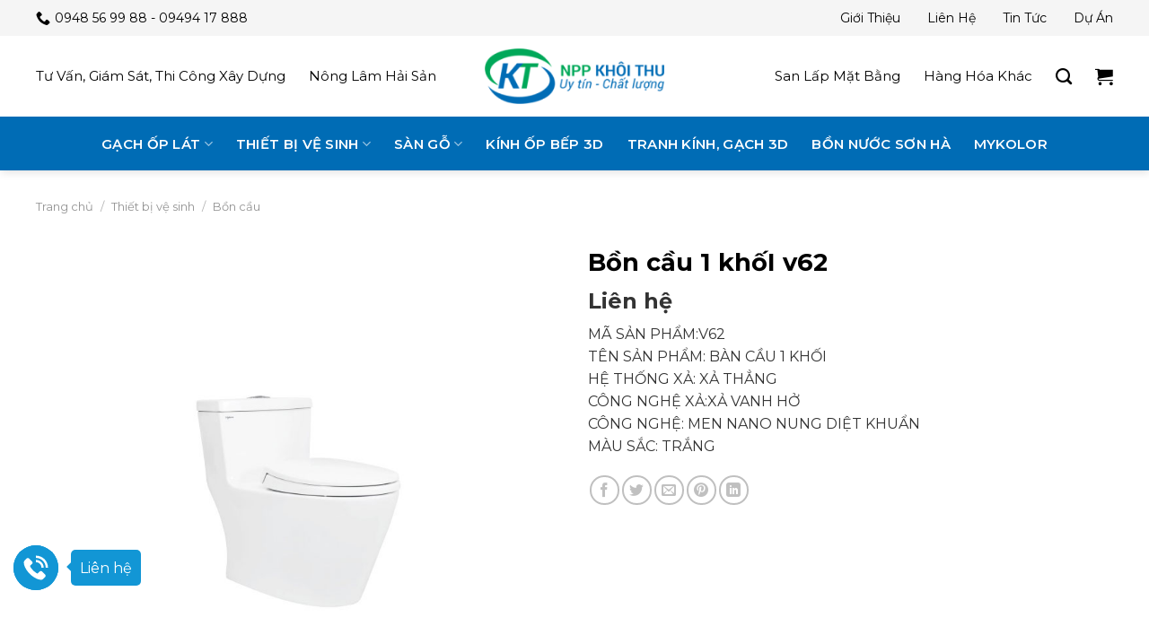

--- FILE ---
content_type: text/html; charset=UTF-8
request_url: https://nppkhoithu.com/san-pham/bon-cau-1-khoi-v62/
body_size: 29454
content:
<!DOCTYPE html>
<!--[if IE 9 ]> <html lang="vi" class="ie9 loading-site no-js"> <![endif]-->
<!--[if IE 8 ]> <html lang="vi" class="ie8 loading-site no-js"> <![endif]-->
<!--[if (gte IE 9)|!(IE)]><!--><html lang="vi" class="loading-site no-js"> <!--<![endif]-->
<head>
	<meta charset="UTF-8" />
	<link rel="profile" href="http://gmpg.org/xfn/11" />
	<link rel="pingback" href="https://nppkhoithu.com/xmlrpc.php" />

	<script>(function(html){html.className = html.className.replace(/\bno-js\b/,'js')})(document.documentElement);</script>
<meta name='robots' content='index, follow, max-image-preview:large, max-snippet:-1, max-video-preview:-1' />
<meta name="viewport" content="width=device-width, initial-scale=1, maximum-scale=1" />
	<!-- This site is optimized with the Yoast SEO plugin v22.3 - https://yoast.com/wordpress/plugins/seo/ -->
	<title>Bồn cầu 1 khốI v62 - Khôi Thu GST</title>
	<link rel="canonical" href="https://nppkhoithu.com/san-pham/bon-cau-1-khoi-v62/" />
	<meta property="og:locale" content="vi_VN" />
	<meta property="og:type" content="article" />
	<meta property="og:title" content="Bồn cầu 1 khốI v62 - Khôi Thu GST" />
	<meta property="og:description" content="MÃ SẢN PHẨM:V62 TÊN SẢN PHẨM: BÀN CẦU 1 KHỐI HỆ THỐNG XẢ: XẢ THẲNG CÔNG NGHỆ XẢ:XẢ VANH HỞ CÔNG NGHỆ: MEN NANO NUNG DIỆT KHUẨN MÀU SẮC: TRẮNG" />
	<meta property="og:url" content="https://nppkhoithu.com/san-pham/bon-cau-1-khoi-v62/" />
	<meta property="og:site_name" content="Khôi Thu GST" />
	<meta property="article:modified_time" content="2023-05-06T06:43:23+00:00" />
	<meta property="og:image" content="https://nppkhoithu.com/wp-content/uploads/2018/12/bon-cau-1-khoi-v62.jpg" />
	<meta property="og:image:width" content="800" />
	<meta property="og:image:height" content="800" />
	<meta property="og:image:type" content="image/jpeg" />
	<meta name="twitter:card" content="summary_large_image" />
	<script type="application/ld+json" class="yoast-schema-graph">{"@context":"https://schema.org","@graph":[{"@type":"WebPage","@id":"https://nppkhoithu.com/san-pham/bon-cau-1-khoi-v62/","url":"https://nppkhoithu.com/san-pham/bon-cau-1-khoi-v62/","name":"Bồn cầu 1 khốI v62 - Khôi Thu GST","isPartOf":{"@id":"https://nppkhoithu.com/#website"},"primaryImageOfPage":{"@id":"https://nppkhoithu.com/san-pham/bon-cau-1-khoi-v62/#primaryimage"},"image":{"@id":"https://nppkhoithu.com/san-pham/bon-cau-1-khoi-v62/#primaryimage"},"thumbnailUrl":"https://nppkhoithu.com/wp-content/uploads/2018/12/bon-cau-1-khoi-v62.jpg","datePublished":"2018-12-05T07:31:51+00:00","dateModified":"2023-05-06T06:43:23+00:00","breadcrumb":{"@id":"https://nppkhoithu.com/san-pham/bon-cau-1-khoi-v62/#breadcrumb"},"inLanguage":"vi","potentialAction":[{"@type":"ReadAction","target":["https://nppkhoithu.com/san-pham/bon-cau-1-khoi-v62/"]}]},{"@type":"ImageObject","inLanguage":"vi","@id":"https://nppkhoithu.com/san-pham/bon-cau-1-khoi-v62/#primaryimage","url":"https://nppkhoithu.com/wp-content/uploads/2018/12/bon-cau-1-khoi-v62.jpg","contentUrl":"https://nppkhoithu.com/wp-content/uploads/2018/12/bon-cau-1-khoi-v62.jpg","width":800,"height":800},{"@type":"BreadcrumbList","@id":"https://nppkhoithu.com/san-pham/bon-cau-1-khoi-v62/#breadcrumb","itemListElement":[{"@type":"ListItem","position":1,"name":"Trang chủ","item":"https://nppkhoithu.com/"},{"@type":"ListItem","position":2,"name":"Cửa hàng","item":"https://nppkhoithu.com/cua-hang/"},{"@type":"ListItem","position":3,"name":"Bồn cầu 1 khốI v62"}]},{"@type":"WebSite","@id":"https://nppkhoithu.com/#website","url":"https://nppkhoithu.com/","name":"NPP Khôi Thu","description":"Uy Tín - Chất Lượng","publisher":{"@id":"https://nppkhoithu.com/#organization"},"potentialAction":[{"@type":"SearchAction","target":{"@type":"EntryPoint","urlTemplate":"https://nppkhoithu.com/?s={search_term_string}"},"query-input":"required name=search_term_string"}],"inLanguage":"vi"},{"@type":"Organization","@id":"https://nppkhoithu.com/#organization","name":"NPP Khôi Thu","url":"https://nppkhoithu.com/","logo":{"@type":"ImageObject","inLanguage":"vi","@id":"https://nppkhoithu.com/#/schema/logo/image/","url":"https://nppkhoithu.com/wp-content/uploads/2018/11/khoi-thu-gst-thiet-ke-logo.png","contentUrl":"https://nppkhoithu.com/wp-content/uploads/2018/11/khoi-thu-gst-thiet-ke-logo.png","width":400,"height":125,"caption":"NPP Khôi Thu"},"image":{"@id":"https://nppkhoithu.com/#/schema/logo/image/"}}]}</script>
	<!-- / Yoast SEO plugin. -->


<link rel='dns-prefetch' href='//cdn.jsdelivr.net' />
<link rel='dns-prefetch' href='//fonts.googleapis.com' />
<link rel="alternate" type="application/rss+xml" title="Dòng thông tin Khôi Thu GST &raquo;" href="https://nppkhoithu.com/feed/" />
<link rel="alternate" type="application/rss+xml" title="Dòng phản hồi Khôi Thu GST &raquo;" href="https://nppkhoithu.com/comments/feed/" />
<link rel="alternate" type="application/rss+xml" title="Khôi Thu GST &raquo; Bồn cầu 1 khốI v62 Dòng phản hồi" href="https://nppkhoithu.com/san-pham/bon-cau-1-khoi-v62/feed/" />
<link rel="prefetch" href="https://nppkhoithu.com/wp-content/themes/flatsome/assets/js/chunk.countup.fe2c1016.js" />
<link rel="prefetch" href="https://nppkhoithu.com/wp-content/themes/flatsome/assets/js/chunk.sticky-sidebar.a58a6557.js" />
<link rel="prefetch" href="https://nppkhoithu.com/wp-content/themes/flatsome/assets/js/chunk.tooltips.29144c1c.js" />
<link rel="prefetch" href="https://nppkhoithu.com/wp-content/themes/flatsome/assets/js/chunk.vendors-popups.947eca5c.js" />
<link rel="prefetch" href="https://nppkhoithu.com/wp-content/themes/flatsome/assets/js/chunk.vendors-slider.f0d2cbc9.js" />
<script type="text/javascript">
/* <![CDATA[ */
window._wpemojiSettings = {"baseUrl":"https:\/\/s.w.org\/images\/core\/emoji\/14.0.0\/72x72\/","ext":".png","svgUrl":"https:\/\/s.w.org\/images\/core\/emoji\/14.0.0\/svg\/","svgExt":".svg","source":{"concatemoji":"https:\/\/nppkhoithu.com\/wp-includes\/js\/wp-emoji-release.min.js?ver=6.4.3"}};
/*! This file is auto-generated */
!function(i,n){var o,s,e;function c(e){try{var t={supportTests:e,timestamp:(new Date).valueOf()};sessionStorage.setItem(o,JSON.stringify(t))}catch(e){}}function p(e,t,n){e.clearRect(0,0,e.canvas.width,e.canvas.height),e.fillText(t,0,0);var t=new Uint32Array(e.getImageData(0,0,e.canvas.width,e.canvas.height).data),r=(e.clearRect(0,0,e.canvas.width,e.canvas.height),e.fillText(n,0,0),new Uint32Array(e.getImageData(0,0,e.canvas.width,e.canvas.height).data));return t.every(function(e,t){return e===r[t]})}function u(e,t,n){switch(t){case"flag":return n(e,"\ud83c\udff3\ufe0f\u200d\u26a7\ufe0f","\ud83c\udff3\ufe0f\u200b\u26a7\ufe0f")?!1:!n(e,"\ud83c\uddfa\ud83c\uddf3","\ud83c\uddfa\u200b\ud83c\uddf3")&&!n(e,"\ud83c\udff4\udb40\udc67\udb40\udc62\udb40\udc65\udb40\udc6e\udb40\udc67\udb40\udc7f","\ud83c\udff4\u200b\udb40\udc67\u200b\udb40\udc62\u200b\udb40\udc65\u200b\udb40\udc6e\u200b\udb40\udc67\u200b\udb40\udc7f");case"emoji":return!n(e,"\ud83e\udef1\ud83c\udffb\u200d\ud83e\udef2\ud83c\udfff","\ud83e\udef1\ud83c\udffb\u200b\ud83e\udef2\ud83c\udfff")}return!1}function f(e,t,n){var r="undefined"!=typeof WorkerGlobalScope&&self instanceof WorkerGlobalScope?new OffscreenCanvas(300,150):i.createElement("canvas"),a=r.getContext("2d",{willReadFrequently:!0}),o=(a.textBaseline="top",a.font="600 32px Arial",{});return e.forEach(function(e){o[e]=t(a,e,n)}),o}function t(e){var t=i.createElement("script");t.src=e,t.defer=!0,i.head.appendChild(t)}"undefined"!=typeof Promise&&(o="wpEmojiSettingsSupports",s=["flag","emoji"],n.supports={everything:!0,everythingExceptFlag:!0},e=new Promise(function(e){i.addEventListener("DOMContentLoaded",e,{once:!0})}),new Promise(function(t){var n=function(){try{var e=JSON.parse(sessionStorage.getItem(o));if("object"==typeof e&&"number"==typeof e.timestamp&&(new Date).valueOf()<e.timestamp+604800&&"object"==typeof e.supportTests)return e.supportTests}catch(e){}return null}();if(!n){if("undefined"!=typeof Worker&&"undefined"!=typeof OffscreenCanvas&&"undefined"!=typeof URL&&URL.createObjectURL&&"undefined"!=typeof Blob)try{var e="postMessage("+f.toString()+"("+[JSON.stringify(s),u.toString(),p.toString()].join(",")+"));",r=new Blob([e],{type:"text/javascript"}),a=new Worker(URL.createObjectURL(r),{name:"wpTestEmojiSupports"});return void(a.onmessage=function(e){c(n=e.data),a.terminate(),t(n)})}catch(e){}c(n=f(s,u,p))}t(n)}).then(function(e){for(var t in e)n.supports[t]=e[t],n.supports.everything=n.supports.everything&&n.supports[t],"flag"!==t&&(n.supports.everythingExceptFlag=n.supports.everythingExceptFlag&&n.supports[t]);n.supports.everythingExceptFlag=n.supports.everythingExceptFlag&&!n.supports.flag,n.DOMReady=!1,n.readyCallback=function(){n.DOMReady=!0}}).then(function(){return e}).then(function(){var e;n.supports.everything||(n.readyCallback(),(e=n.source||{}).concatemoji?t(e.concatemoji):e.wpemoji&&e.twemoji&&(t(e.twemoji),t(e.wpemoji)))}))}((window,document),window._wpemojiSettings);
/* ]]> */
</script>
<style id='wp-emoji-styles-inline-css' type='text/css'>

	img.wp-smiley, img.emoji {
		display: inline !important;
		border: none !important;
		box-shadow: none !important;
		height: 1em !important;
		width: 1em !important;
		margin: 0 0.07em !important;
		vertical-align: -0.1em !important;
		background: none !important;
		padding: 0 !important;
	}
</style>
<style id='wp-block-library-inline-css' type='text/css'>
:root{--wp-admin-theme-color:#007cba;--wp-admin-theme-color--rgb:0,124,186;--wp-admin-theme-color-darker-10:#006ba1;--wp-admin-theme-color-darker-10--rgb:0,107,161;--wp-admin-theme-color-darker-20:#005a87;--wp-admin-theme-color-darker-20--rgb:0,90,135;--wp-admin-border-width-focus:2px;--wp-block-synced-color:#7a00df;--wp-block-synced-color--rgb:122,0,223}@media (min-resolution:192dpi){:root{--wp-admin-border-width-focus:1.5px}}.wp-element-button{cursor:pointer}:root{--wp--preset--font-size--normal:16px;--wp--preset--font-size--huge:42px}:root .has-very-light-gray-background-color{background-color:#eee}:root .has-very-dark-gray-background-color{background-color:#313131}:root .has-very-light-gray-color{color:#eee}:root .has-very-dark-gray-color{color:#313131}:root .has-vivid-green-cyan-to-vivid-cyan-blue-gradient-background{background:linear-gradient(135deg,#00d084,#0693e3)}:root .has-purple-crush-gradient-background{background:linear-gradient(135deg,#34e2e4,#4721fb 50%,#ab1dfe)}:root .has-hazy-dawn-gradient-background{background:linear-gradient(135deg,#faaca8,#dad0ec)}:root .has-subdued-olive-gradient-background{background:linear-gradient(135deg,#fafae1,#67a671)}:root .has-atomic-cream-gradient-background{background:linear-gradient(135deg,#fdd79a,#004a59)}:root .has-nightshade-gradient-background{background:linear-gradient(135deg,#330968,#31cdcf)}:root .has-midnight-gradient-background{background:linear-gradient(135deg,#020381,#2874fc)}.has-regular-font-size{font-size:1em}.has-larger-font-size{font-size:2.625em}.has-normal-font-size{font-size:var(--wp--preset--font-size--normal)}.has-huge-font-size{font-size:var(--wp--preset--font-size--huge)}.has-text-align-center{text-align:center}.has-text-align-left{text-align:left}.has-text-align-right{text-align:right}#end-resizable-editor-section{display:none}.aligncenter{clear:both}.items-justified-left{justify-content:flex-start}.items-justified-center{justify-content:center}.items-justified-right{justify-content:flex-end}.items-justified-space-between{justify-content:space-between}.screen-reader-text{clip:rect(1px,1px,1px,1px);word-wrap:normal!important;border:0;-webkit-clip-path:inset(50%);clip-path:inset(50%);height:1px;margin:-1px;overflow:hidden;padding:0;position:absolute;width:1px}.screen-reader-text:focus{clip:auto!important;background-color:#ddd;-webkit-clip-path:none;clip-path:none;color:#444;display:block;font-size:1em;height:auto;left:5px;line-height:normal;padding:15px 23px 14px;text-decoration:none;top:5px;width:auto;z-index:100000}html :where(.has-border-color){border-style:solid}html :where([style*=border-top-color]){border-top-style:solid}html :where([style*=border-right-color]){border-right-style:solid}html :where([style*=border-bottom-color]){border-bottom-style:solid}html :where([style*=border-left-color]){border-left-style:solid}html :where([style*=border-width]){border-style:solid}html :where([style*=border-top-width]){border-top-style:solid}html :where([style*=border-right-width]){border-right-style:solid}html :where([style*=border-bottom-width]){border-bottom-style:solid}html :where([style*=border-left-width]){border-left-style:solid}html :where(img[class*=wp-image-]){height:auto;max-width:100%}:where(figure){margin:0 0 1em}html :where(.is-position-sticky){--wp-admin--admin-bar--position-offset:var(--wp-admin--admin-bar--height,0px)}@media screen and (max-width:600px){html :where(.is-position-sticky){--wp-admin--admin-bar--position-offset:0px}}
</style>
<style id='classic-theme-styles-inline-css' type='text/css'>
/*! This file is auto-generated */
.wp-block-button__link{color:#fff;background-color:#32373c;border-radius:9999px;box-shadow:none;text-decoration:none;padding:calc(.667em + 2px) calc(1.333em + 2px);font-size:1.125em}.wp-block-file__button{background:#32373c;color:#fff;text-decoration:none}
</style>
<link rel='stylesheet' id='contact-form-7-css' href='https://nppkhoithu.com/wp-content/plugins/contact-form-7/includes/css/styles.css?ver=5.9.3' type='text/css' media='all' />
<link rel='stylesheet' id='photoswipe-css' href='https://nppkhoithu.com/wp-content/plugins/woocommerce/assets/css/photoswipe/photoswipe.min.css?ver=8.7.0' type='text/css' media='all' />
<link rel='stylesheet' id='photoswipe-default-skin-css' href='https://nppkhoithu.com/wp-content/plugins/woocommerce/assets/css/photoswipe/default-skin/default-skin.min.css?ver=8.7.0' type='text/css' media='all' />
<style id='woocommerce-inline-inline-css' type='text/css'>
.woocommerce form .form-row .required { visibility: visible; }
</style>
<link rel='stylesheet' id='adminz-fl-woo-form-css' href='https://nppkhoithu.com/wp-content/plugins/administrator-z/assets/css/shortcode/flatsome-woocommerce-form.css?ver=1.0' type='text/css' media='all' />
<link rel='stylesheet' id='adminz-fl-woo-widget-css' href='https://nppkhoithu.com/wp-content/plugins/administrator-z/assets/css/shortcode/flatsome-woocommerce-widget.css?ver=1.0' type='text/css' media='all' />
<link rel='stylesheet' id='adminz_contactgroup_left-expanding-group-css' href='https://nppkhoithu.com/wp-content/plugins/administrator-z/assets/css/style2.css?ver=6.4.3' type='text/css' media='all' />
<link rel='stylesheet' id='flatsome-main-css' href='https://nppkhoithu.com/wp-content/themes/flatsome/assets/css/flatsome.css?ver=3.15.6' type='text/css' media='all' />
<style id='flatsome-main-inline-css' type='text/css'>
@font-face {
				font-family: "fl-icons";
				font-display: block;
				src: url(https://nppkhoithu.com/wp-content/themes/flatsome/assets/css/icons/fl-icons.eot?v=3.15.6);
				src:
					url(https://nppkhoithu.com/wp-content/themes/flatsome/assets/css/icons/fl-icons.eot#iefix?v=3.15.6) format("embedded-opentype"),
					url(https://nppkhoithu.com/wp-content/themes/flatsome/assets/css/icons/fl-icons.woff2?v=3.15.6) format("woff2"),
					url(https://nppkhoithu.com/wp-content/themes/flatsome/assets/css/icons/fl-icons.ttf?v=3.15.6) format("truetype"),
					url(https://nppkhoithu.com/wp-content/themes/flatsome/assets/css/icons/fl-icons.woff?v=3.15.6) format("woff"),
					url(https://nppkhoithu.com/wp-content/themes/flatsome/assets/css/icons/fl-icons.svg?v=3.15.6#fl-icons) format("svg");
			}
</style>
<link rel='stylesheet' id='flatsome-shop-css' href='https://nppkhoithu.com/wp-content/themes/flatsome/assets/css/flatsome-shop.css?ver=3.15.6' type='text/css' media='all' />
<link rel='stylesheet' id='flatsome-style-css' href='https://nppkhoithu.com/wp-content/themes/nppkhoithu/style.css?ver=1.0' type='text/css' media='all' />
<link rel='stylesheet' id='flatsome-googlefonts-css' href='//fonts.googleapis.com/css?family=Montserrat%3Aregular%2C700%2Cregular%2C600%2C600&#038;display=swap&#038;ver=3.9' type='text/css' media='all' />
<script type="text/javascript" src="https://nppkhoithu.com/wp-includes/js/jquery/jquery.min.js?ver=3.7.1" id="jquery-core-js"></script>
<script type="text/javascript" src="https://nppkhoithu.com/wp-includes/js/jquery/jquery-migrate.min.js?ver=3.4.1" id="jquery-migrate-js"></script>
<script type="text/javascript" src="https://nppkhoithu.com/wp-content/plugins/woocommerce/assets/js/jquery-blockui/jquery.blockUI.min.js?ver=2.7.0-wc.8.7.0" id="jquery-blockui-js" defer="defer" data-wp-strategy="defer"></script>
<script type="text/javascript" id="wc-add-to-cart-js-extra">
/* <![CDATA[ */
var wc_add_to_cart_params = {"ajax_url":"\/wp-admin\/admin-ajax.php","wc_ajax_url":"\/?wc-ajax=%%endpoint%%","i18n_view_cart":"Xem gi\u1ecf h\u00e0ng","cart_url":"https:\/\/nppkhoithu.com\/gio-hang\/","is_cart":"","cart_redirect_after_add":"no"};
/* ]]> */
</script>
<script type="text/javascript" src="https://nppkhoithu.com/wp-content/plugins/woocommerce/assets/js/frontend/add-to-cart.min.js?ver=8.7.0" id="wc-add-to-cart-js" defer="defer" data-wp-strategy="defer"></script>
<script type="text/javascript" src="https://nppkhoithu.com/wp-content/plugins/woocommerce/assets/js/photoswipe/photoswipe.min.js?ver=4.1.1-wc.8.7.0" id="photoswipe-js" defer="defer" data-wp-strategy="defer"></script>
<script type="text/javascript" src="https://nppkhoithu.com/wp-content/plugins/woocommerce/assets/js/photoswipe/photoswipe-ui-default.min.js?ver=4.1.1-wc.8.7.0" id="photoswipe-ui-default-js" defer="defer" data-wp-strategy="defer"></script>
<script type="text/javascript" id="wc-single-product-js-extra">
/* <![CDATA[ */
var wc_single_product_params = {"i18n_required_rating_text":"Vui l\u00f2ng ch\u1ecdn m\u1ed9t m\u1ee9c \u0111\u00e1nh gi\u00e1","review_rating_required":"yes","flexslider":{"rtl":false,"animation":"slide","smoothHeight":true,"directionNav":false,"controlNav":"thumbnails","slideshow":false,"animationSpeed":500,"animationLoop":false,"allowOneSlide":false},"zoom_enabled":"","zoom_options":[],"photoswipe_enabled":"1","photoswipe_options":{"shareEl":false,"closeOnScroll":false,"history":false,"hideAnimationDuration":0,"showAnimationDuration":0},"flexslider_enabled":""};
/* ]]> */
</script>
<script type="text/javascript" src="https://nppkhoithu.com/wp-content/plugins/woocommerce/assets/js/frontend/single-product.min.js?ver=8.7.0" id="wc-single-product-js" defer="defer" data-wp-strategy="defer"></script>
<script type="text/javascript" src="https://nppkhoithu.com/wp-content/plugins/woocommerce/assets/js/js-cookie/js.cookie.min.js?ver=2.1.4-wc.8.7.0" id="js-cookie-js" defer="defer" data-wp-strategy="defer"></script>
<script type="text/javascript" id="woocommerce-js-extra">
/* <![CDATA[ */
var woocommerce_params = {"ajax_url":"\/wp-admin\/admin-ajax.php","wc_ajax_url":"\/?wc-ajax=%%endpoint%%"};
/* ]]> */
</script>
<script type="text/javascript" src="https://nppkhoithu.com/wp-content/plugins/woocommerce/assets/js/frontend/woocommerce.min.js?ver=8.7.0" id="woocommerce-js" defer="defer" data-wp-strategy="defer"></script>
<script type="text/javascript" src="https://nppkhoithu.com/wp-content/plugins/woocommerce/assets/js/selectWoo/selectWoo.full.min.js?ver=1.0.9-wc.8.7.0" id="selectWoo-js" data-wp-strategy="defer"></script>
<script type="text/javascript" id="adminz_woo_form-js-extra">
/* <![CDATA[ */
var adminz_woo_form_data = {"is_select2":"","enable_select2_multiple_hide_child":"","text_search":"T\u00ecm ki\u1ebfm"};
/* ]]> */
</script>
<script type="text/javascript" src="https://nppkhoithu.com/wp-content/plugins/administrator-z/assets/js/adminz_woo_form.js?ver=6.4.3" id="adminz_woo_form-js"></script>
<link rel="https://api.w.org/" href="https://nppkhoithu.com/wp-json/" /><link rel="alternate" type="application/json" href="https://nppkhoithu.com/wp-json/wp/v2/product/1157" /><link rel="EditURI" type="application/rsd+xml" title="RSD" href="https://nppkhoithu.com/xmlrpc.php?rsd" />
<meta name="generator" content="WordPress 6.4.3" />
<meta name="generator" content="WooCommerce 8.7.0" />
<link rel='shortlink' href='https://nppkhoithu.com/?p=1157' />
<link rel="alternate" type="application/json+oembed" href="https://nppkhoithu.com/wp-json/oembed/1.0/embed?url=https%3A%2F%2Fnppkhoithu.com%2Fsan-pham%2Fbon-cau-1-khoi-v62%2F" />
<link rel="alternate" type="text/xml+oembed" href="https://nppkhoithu.com/wp-json/oembed/1.0/embed?url=https%3A%2F%2Fnppkhoithu.com%2Fsan-pham%2Fbon-cau-1-khoi-v62%2F&#038;format=xml" />
<style>.bg{opacity: 0; transition: opacity 1s; -webkit-transition: opacity 1s;} .bg-loaded{opacity: 1;}</style><!--[if IE]><link rel="stylesheet" type="text/css" href="https://nppkhoithu.com/wp-content/themes/flatsome/assets/css/ie-fallback.css"><script src="//cdnjs.cloudflare.com/ajax/libs/html5shiv/3.6.1/html5shiv.js"></script><script>var head = document.getElementsByTagName('head')[0],style = document.createElement('style');style.type = 'text/css';style.styleSheet.cssText = ':before,:after{content:none !important';head.appendChild(style);setTimeout(function(){head.removeChild(style);}, 0);</script><script src="https://nppkhoithu.com/wp-content/themes/flatsome/assets/libs/ie-flexibility.js"></script><![endif]--><!-- Google Tag Manager -->
<script>(function(w,d,s,l,i){w[l]=w[l]||[];w[l].push({'gtm.start':
new Date().getTime(),event:'gtm.js'});var f=d.getElementsByTagName(s)[0],
j=d.createElement(s),dl=l!='dataLayer'?'&l='+l:'';j.async=true;j.src=
'https://www.googletagmanager.com/gtm.js?id='+i+dl;f.parentNode.insertBefore(j,f);
})(window,document,'script','dataLayer','GTM-MM38MV8');</script>
<!-- End Google Tag Manager -->	<noscript><style>.woocommerce-product-gallery{ opacity: 1 !important; }</style></noscript>
	<link rel="icon" href="https://nppkhoithu.com/wp-content/uploads/2018/11/khoi-thu-gst-thiet-ke-logo-favicon-100x100.png" sizes="32x32" />
<link rel="icon" href="https://nppkhoithu.com/wp-content/uploads/2018/11/khoi-thu-gst-thiet-ke-logo-favicon.png" sizes="192x192" />
<link rel="apple-touch-icon" href="https://nppkhoithu.com/wp-content/uploads/2018/11/khoi-thu-gst-thiet-ke-logo-favicon.png" />
<meta name="msapplication-TileImage" content="https://nppkhoithu.com/wp-content/uploads/2018/11/khoi-thu-gst-thiet-ke-logo-favicon.png" />
<style id="custom-css" type="text/css">:root {--primary-color: #006cb5;}.container-width, .full-width .ubermenu-nav, .container, .row{max-width: 1230px}.row.row-collapse{max-width: 1200px}.row.row-small{max-width: 1222.5px}.row.row-large{max-width: 1260px}.header-main{height: 90px}#logo img{max-height: 90px}#logo{width:200px;}#logo img{padding:8px 0;}.header-bottom{min-height: 60px}.header-top{min-height: 40px}.transparent .header-main{height: 90px}.transparent #logo img{max-height: 90px}.has-transparent + .page-title:first-of-type,.has-transparent + #main > .page-title,.has-transparent + #main > div > .page-title,.has-transparent + #main .page-header-wrapper:first-of-type .page-title{padding-top: 170px;}.header.show-on-scroll,.stuck .header-main{height:70px!important}.stuck #logo img{max-height: 70px!important}.header-bg-color {background-color: rgba(255,255,255,0.9)}.header-bottom {background-color: #006cb5}.top-bar-nav > li > a{line-height: 16px }.header-main .nav > li > a{line-height: 16px }.stuck .header-main .nav > li > a{line-height: 50px }.header-bottom-nav > li > a{line-height: 35px }@media (max-width: 549px) {.header-main{height: 70px}#logo img{max-height: 70px}}.header-top{background-color:#f5f5f5!important;}/* Color */.accordion-title.active, .has-icon-bg .icon .icon-inner,.logo a, .primary.is-underline, .primary.is-link, .badge-outline .badge-inner, .nav-outline > li.active> a,.nav-outline >li.active > a, .cart-icon strong,[data-color='primary'], .is-outline.primary{color: #006cb5;}/* Color !important */[data-text-color="primary"]{color: #006cb5!important;}/* Background Color */[data-text-bg="primary"]{background-color: #006cb5;}/* Background */.scroll-to-bullets a,.featured-title, .label-new.menu-item > a:after, .nav-pagination > li > .current,.nav-pagination > li > span:hover,.nav-pagination > li > a:hover,.has-hover:hover .badge-outline .badge-inner,button[type="submit"], .button.wc-forward:not(.checkout):not(.checkout-button), .button.submit-button, .button.primary:not(.is-outline),.featured-table .title,.is-outline:hover, .has-icon:hover .icon-label,.nav-dropdown-bold .nav-column li > a:hover, .nav-dropdown.nav-dropdown-bold > li > a:hover, .nav-dropdown-bold.dark .nav-column li > a:hover, .nav-dropdown.nav-dropdown-bold.dark > li > a:hover, .header-vertical-menu__opener ,.is-outline:hover, .tagcloud a:hover,.grid-tools a, input[type='submit']:not(.is-form), .box-badge:hover .box-text, input.button.alt,.nav-box > li > a:hover,.nav-box > li.active > a,.nav-pills > li.active > a ,.current-dropdown .cart-icon strong, .cart-icon:hover strong, .nav-line-bottom > li > a:before, .nav-line-grow > li > a:before, .nav-line > li > a:before,.banner, .header-top, .slider-nav-circle .flickity-prev-next-button:hover svg, .slider-nav-circle .flickity-prev-next-button:hover .arrow, .primary.is-outline:hover, .button.primary:not(.is-outline), input[type='submit'].primary, input[type='submit'].primary, input[type='reset'].button, input[type='button'].primary, .badge-inner{background-color: #006cb5;}/* Border */.nav-vertical.nav-tabs > li.active > a,.scroll-to-bullets a.active,.nav-pagination > li > .current,.nav-pagination > li > span:hover,.nav-pagination > li > a:hover,.has-hover:hover .badge-outline .badge-inner,.accordion-title.active,.featured-table,.is-outline:hover, .tagcloud a:hover,blockquote, .has-border, .cart-icon strong:after,.cart-icon strong,.blockUI:before, .processing:before,.loading-spin, .slider-nav-circle .flickity-prev-next-button:hover svg, .slider-nav-circle .flickity-prev-next-button:hover .arrow, .primary.is-outline:hover{border-color: #006cb5}.nav-tabs > li.active > a{border-top-color: #006cb5}.widget_shopping_cart_content .blockUI.blockOverlay:before { border-left-color: #006cb5 }.woocommerce-checkout-review-order .blockUI.blockOverlay:before { border-left-color: #006cb5 }/* Fill */.slider .flickity-prev-next-button:hover svg,.slider .flickity-prev-next-button:hover .arrow{fill: #006cb5;}/* Background Color */[data-icon-label]:after, .secondary.is-underline:hover,.secondary.is-outline:hover,.icon-label,.button.secondary:not(.is-outline),.button.alt:not(.is-outline), .badge-inner.on-sale, .button.checkout, .single_add_to_cart_button, .current .breadcrumb-step{ background-color:#00a859; }[data-text-bg="secondary"]{background-color: #00a859;}/* Color */.secondary.is-underline,.secondary.is-link, .secondary.is-outline,.stars a.active, .star-rating:before, .woocommerce-page .star-rating:before,.star-rating span:before, .color-secondary{color: #00a859}/* Color !important */[data-text-color="secondary"]{color: #00a859!important;}/* Border */.secondary.is-outline:hover{border-color:#00a859}body{font-size: 100%;}@media screen and (max-width: 549px){body{font-size: 100%;}}body{font-family:"Montserrat", sans-serif}body{font-weight: 0}body{color: #333333}.nav > li > a {font-family:"Montserrat", sans-serif;}.mobile-sidebar-levels-2 .nav > li > ul > li > a {font-family:"Montserrat", sans-serif;}.nav > li > a {font-weight: 600;}.mobile-sidebar-levels-2 .nav > li > ul > li > a {font-weight: 600;}h1,h2,h3,h4,h5,h6,.heading-font, .off-canvas-center .nav-sidebar.nav-vertical > li > a{font-family: "Montserrat", sans-serif;}h1,h2,h3,h4,h5,h6,.heading-font,.banner h1,.banner h2{font-weight: 700;}h1,h2,h3,h4,h5,h6,.heading-font{color: #000000;}.alt-font{font-family: "Montserrat", sans-serif;}.alt-font{font-weight: 600!important;}.header:not(.transparent) .top-bar-nav > li > a {color: #000000;}.header:not(.transparent) .top-bar-nav.nav > li > a:hover,.header:not(.transparent) .top-bar-nav.nav > li.active > a,.header:not(.transparent) .top-bar-nav.nav > li.current > a,.header:not(.transparent) .top-bar-nav.nav > li > a.active,.header:not(.transparent) .top-bar-nav.nav > li > a.current{color: #000000;}.top-bar-nav.nav-line-bottom > li > a:before,.top-bar-nav.nav-line-grow > li > a:before,.top-bar-nav.nav-line > li > a:before,.top-bar-nav.nav-box > li > a:hover,.top-bar-nav.nav-box > li.active > a,.top-bar-nav.nav-pills > li > a:hover,.top-bar-nav.nav-pills > li.active > a{color:#FFF!important;background-color: #000000;}.header:not(.transparent) .header-nav-main.nav > li > a {color: #000000;}.header:not(.transparent) .header-nav-main.nav > li > a:hover,.header:not(.transparent) .header-nav-main.nav > li.active > a,.header:not(.transparent) .header-nav-main.nav > li.current > a,.header:not(.transparent) .header-nav-main.nav > li > a.active,.header:not(.transparent) .header-nav-main.nav > li > a.current{color: #006cb5;}.header-nav-main.nav-line-bottom > li > a:before,.header-nav-main.nav-line-grow > li > a:before,.header-nav-main.nav-line > li > a:before,.header-nav-main.nav-box > li > a:hover,.header-nav-main.nav-box > li.active > a,.header-nav-main.nav-pills > li > a:hover,.header-nav-main.nav-pills > li.active > a{color:#FFF!important;background-color: #006cb5;}.header:not(.transparent) .header-bottom-nav.nav > li > a{color: #ffffff;}.header:not(.transparent) .header-bottom-nav.nav > li > a:hover,.header:not(.transparent) .header-bottom-nav.nav > li.active > a,.header:not(.transparent) .header-bottom-nav.nav > li.current > a,.header:not(.transparent) .header-bottom-nav.nav > li > a.active,.header:not(.transparent) .header-bottom-nav.nav > li > a.current{color: #ffffff;}.header-bottom-nav.nav-line-bottom > li > a:before,.header-bottom-nav.nav-line-grow > li > a:before,.header-bottom-nav.nav-line > li > a:before,.header-bottom-nav.nav-box > li > a:hover,.header-bottom-nav.nav-box > li.active > a,.header-bottom-nav.nav-pills > li > a:hover,.header-bottom-nav.nav-pills > li.active > a{color:#FFF!important;background-color: #ffffff;}a{color: #006cb5;}a:hover{color: #006cb5;}.tagcloud a:hover{border-color: #006cb5;background-color: #006cb5;}.widget a{color: #000000;}.widget a:hover{color: #006cb5;}.widget .tagcloud a:hover{border-color: #006cb5; background-color: #006cb5;}.is-divider{background-color: #006cb5;}.current .breadcrumb-step, [data-icon-label]:after, .button#place_order,.button.checkout,.checkout-button,.single_add_to_cart_button.button{background-color: #006cb5!important }.badge-inner.on-sale{background-color: #dd3333}.badge-inner.new-bubble-auto{background-color: #dd3333}.badge-inner.new-bubble{background-color: #006cb5}.star-rating span:before,.star-rating:before, .woocommerce-page .star-rating:before, .stars a:hover:after, .stars a.active:after{color: #eeee22}.price del, .product_list_widget del, del .woocommerce-Price-amount { color: #dd3333; }ins .woocommerce-Price-amount { color: #dd3333; }input[type='submit'], input[type="button"], button:not(.icon), .button:not(.icon){border-radius: 99px!important}.pswp__bg,.mfp-bg.mfp-ready{background-color: rgba(0,0,0,0.81)}@media screen and (min-width: 550px){.products .box-vertical .box-image{min-width: 800px!important;width: 800px!important;}}.header-main .social-icons,.header-main .cart-icon strong,.header-main .menu-title,.header-main .header-button > .button.is-outline,.header-main .nav > li > a > i:not(.icon-angle-down){color: #000000!important;}.header-main .header-button > .button.is-outline,.header-main .cart-icon strong:after,.header-main .cart-icon strong{border-color: #000000!important;}.header-main .header-button > .button:not(.is-outline){background-color: #000000!important;}.header-main .current-dropdown .cart-icon strong,.header-main .header-button > .button:hover,.header-main .header-button > .button:hover i,.header-main .header-button > .button:hover span{color:#FFF!important;}.header-main .menu-title:hover,.header-main .social-icons a:hover,.header-main .header-button > .button.is-outline:hover,.header-main .nav > li > a:hover > i:not(.icon-angle-down){color: #006cb5!important;}.header-main .current-dropdown .cart-icon strong,.header-main .header-button > .button:hover{background-color: #006cb5!important;}.header-main .current-dropdown .cart-icon strong:after,.header-main .current-dropdown .cart-icon strong,.header-main .header-button > .button:hover{border-color: #006cb5!important;}.footer-1{background-color: #f5f5f5}.absolute-footer, html{background-color: #006cb5}.page-title-small + main .product-container > .row{padding-top:0;}.label-new.menu-item > a:after{content:"Mới";}.label-hot.menu-item > a:after{content:"Hot";}.label-sale.menu-item > a:after{content:"Sale";}.label-popular.menu-item > a:after{content:"Phổ biến";}</style><style id="adminz_flatsome_fix" type="text/css"> /*Custom class*/ :root{  --secondary-color: #00a859;  --success-color: #7a9c59;  --alert-color: #b20000; } ::-moz-selection { /* Code for Firefox */  color: white;   background: var(--primary-color); }  ::selection {  color: white;   background: var(--primary-color); } .primary-color, .primary-color *{  color: var(--primary-color); } .primary{  background-color: var(--primary-color); } .primary.is-link, .primary.is-outline, .primary.is-underline {  color: var(--primary-color); } .primary.is-outline:hover {  background-color: var(--primary-color);  border-color: var(--primary-color);  color: #fff; } .primary:focus-visible{  outline-color: var(--primary-color); }   .secondary-color, .secondary-color *{  color: var(--secondary-color); } .secondary {  background-color: var(--secondary-color); } .secondary.is-link, .secondary.is-outline, .secondary.is-underline {  color: var(--secondary-color); } .secondary.is-outline:hover {  background-color: var(--secondary-color);  border-color: var(--secondary-color); } .secondary:focus-visible {  outline-color: var(--secondary-color); }  .success-color, .success-color *{  color: var(--success-color); } .success {  background-color: var(--success-color); } .success.is-link, .success.is-outline, .success.is-underline {  color: var(--success-color); } .success.is-outline:hover {  background-color: var(--success-color);  border-color: var(--success-color); } .success-border {  border-color: var(--success-color); }  .alert-color, .alert-color *{  color: var(--alert-color); } .alert {  background-color: var(--alert-color); } .alert.is-link, .alert.is-outline, .alert.is-underline {  color: var(--alert-color); } .alert.is-outline:hover {  background-color: var(--alert-color);  border-color: var(--alert-color); }   blockquote, table, table td{  color: inherit; } .row-nopaddingbottom .flickity-slider>.col, .row-nopaddingbottom>.col, .nopadding,.nopaddingbottom{  padding-bottom: 0 !important; }  .no-marginbottom, .no-marginbottom h1, .no-marginbottom h2, .no-marginbottom h3, .no-marginbottom h4, .no-marginbottom h5, .no-marginbottom h6{  margin-bottom: 0px; } .row .section{  padding-left: 15px;  padding-right: 15px; } .sliderbot{  position: absolute;  left:0;  bottom: 0; } .bgr-size-auto .section-bg.bg-loaded{ background-size: auto !important; } .button{  white-space: nowrap; } /*contact group*/ .adminz_ctg svg, .adminz_ctg img{  width: 30px;  height: 30px; } /* html:not([ng-app="uxBuilder"]) .slider:not(.flickity-enabled){height: 0px;}*/ .adminz_button>i,.adminz_button.reveal-icon>i{display: inline-flex;}  h1 strong, h2 strong, h3 strong, h4 strong, h5 strong, h6 strong {  font-weight: 900; } @media (min-width: 768px) {body.page_for_transparent #header {position: absolute; } body.page_for_transparent #header .header-wrapper:not(.stuck) .header-bottom, body.page_for_transparent #header .header-wrapper:not(.stuck) .header-bg-color {background: transparent !important; } body.page_for_transparent.header-shadow .header-wrapper:not(.stuck) {box-shadow: none !important; } }   /*fix*/  /*header*/  .nav>li>a  {  color: #333333;  }   @media (max-width: 549px) {  body .stuck .header-main{height: 70px !important}  body .stuck #logo img{max-height: 70px !important}  }  .header-block{  width: unset;  display: inline-block; }  /*footer */ .footer-1, .footer-2{  background-size: 100%;  background-position: center; } @media (max-width: 549px){  .section-title a{  margin-left: unset !important;  margin-top: 15px;  margin-bottom: 15px;  padding-left: 0px;  } }   .absolute-footer:not(.text-center) .footer-primary{  padding: 7.5px 0; } .absolute-footer.text-center .footer-primary{  margin-right: unset; } @media (max-width: 549px){  .absolute-footer .container{  display: flex; flex-direction: column;  } }  /*page elemtn*/ .row.equalize-box .col-inner{  height: 100%; } .page-col .box-text-inner p{   font-weight: bold; /*   color: var(--primary-color);*/ } .page-col .page-box.box-vertical .box-image .box-image{  display: block;   width: 100% !important; } .mfp-close{   mix-blend-mode: unset; } .sliderbot .img-inner{  border-radius: 0; } .dark .nav-divided>li+li>a:after{  border-left: 1px solid rgb(255 255 255 / 65%); } .adminz_navigation_wrapper .sub-menu{  z-index: 22; } .page-checkout li.wc_payment_method, li.list-style-none{  list-style: none;  margin-left: 0px !important; } .mfp-content .nav.nav-sidebar>li{  width: calc(100% - 20px ); } .mfp-content .nav.nav-sidebar>li:not(.header-social-icons)>a{  padding-left: 10px; } .mfp-content .nav.nav-sidebar>li.html{  padding-left: 0px;  padding-right: 0px; } .mfp-content .nav.nav-sidebar>li.header-contact-wrapper ul li , .mfp-content .nav.nav-sidebar>li.header-contact-wrapper ul li a, .mfp-content .nav.nav-sidebar>li.header-newsletter-item a{  padding-left: 0px; } .nav-tabs>li>a{background-color: rgb(241 241 241);} .portfolio-page-wrapper{  padding-top: 30px; } .portfolio-single-page ul li{  margin-left: 1.3em; } .dark .icon-box:hover .has-icon-bg .icon .icon-inner{  background-color: transparent !important; }   body.page .col-divided, body.single-product .row-divided>.col+.col:not(.large-12){  border-right: none;  border-left: none; }   @media (max-width: 549px){  body.adminz_enable_vertical_blog_post_mobile .row>.col>.col-inner>a>.box-blog-post:not(.ignore_vertical),  body.adminz_enable_vertical_blog_post_mobile .row>.col>.col-inner>a>.page-box:not(.ignore_vertical){  display: flex;  }  body.adminz_enable_vertical_blog_post_mobile .col:not(.grid-col) .page-box:not(.ignore_vertical) .box-image,  body.adminz_enable_vertical_blog_post_mobile .col:not(.grid-col) .box-blog-post:not(.ignore_vertical) .box-image{  width: 25% !important;  max-width: 25% !important;  margin: 15px 0px 15px 0px;  position: relative !important;  }  body.adminz_enable_vertical_blog_post_mobile [class*="row-box-shadow"] .col-inner .box:not(.box-vertical, .box-overlay, .box-shade, .box-none, .ignore_vertical) .box-image img{ border-bottom-left-radius: var(--big-radius) !important;  border-bottom-right-radius: var(--big-radius) !important;  }  body.adminz_enable_vertical_blog_post_mobile .col:not(.grid-col) .page-box:not(.ignore_vertical) .box-text,  body.adminz_enable_vertical_blog_post_mobile .col:not(.grid-col) .box-blog-post:not(.ignore_vertical) .box-text{  text-align: left !important;  position: relative !important;  padding-left: 15px !important;  padding-right: 15px !important;  display: flex;  align-items: center;  }  body.adminz_enable_vertical_blog_post_mobile .box-blog-post.box-overlay:not(.ignore_vertical) .box-text,  body.adminz_enable_vertical_blog_post_mobile .box-blog-post.box-shade:not(.ignore_vertical) .box-text,  body.adminz_enable_vertical_blog_post_mobile .page-box.box-overlay:not(.ignore_vertical) .box-text,  body.adminz_enable_vertical_blog_post_mobile .page-box.box-shade:not(.ignore_vertical) .box-text{  padding-top: 0px !important;  margin-top: 0px !important;  }  body.adminz_enable_vertical_blog_post_mobile .has-shadow .col:not(.grid-col) .post-item .page-box:not(.ignore_vertical) .box-image,  body.adminz_enable_vertical_blog_post_mobile .has-shadow .col:not(.grid-col) .page-box:not(.ignore_vertical) .box-image,  body.adminz_enable_vertical_blog_post_mobile .has-shadow .col:not(.grid-col) .post-item .box-blog-post:not(.ignore_vertical) .box-image,  body.adminz_enable_vertical_blog_post_mobile .has-shadow .col:not(.grid-col) .box-blog-post:not(.ignore_vertical) .box-image{  margin-left: 15px;  }  /*Chỉ áp dụng cho row - ko áp dụng cho slider*/  body.adminz_enable_vertical_blog_post_mobile .row>.col>.col-inner>a>.page-box:not(.ignore_vertical)>.box-image>.image-cover,  body.adminz_enable_vertical_blog_post_mobile .row>.col>.col-inner>a>.box-blog-post:not(.ignore_vertical)>.box-image>.image-cover{  padding-top: 100% !important;  }  body.adminz_enable_vertical_blog_post_mobile .flickity-slider>.col>.col-inner>a>.page-box:not(.ignore_vertical)>.box-image,  body.adminz_enable_vertical_blog_post_mobile .flickity-slider>.col>.col-inner>a>.box-blog-post:not(.ignore_vertical)>.box-image{  width: 100% !important;  max-width: 100% !important;  margin: 0px !important;  position: relative !important;  }  body.adminz_enable_vertical_blog_post_mobile.pack1 .flickity-slider>.col>.col-inner>a>.page-box:not(.ignore_vertical)>.box-image img,  body.adminz_enable_vertical_blog_post_mobile.pack1 .flickity-slider>.col>.col-inner>a>.box-blog-post:not(.ignore_vertical)>.box-image img{  border-bottom-left-radius: 0px !important;  border-bottom-right-radius: 0px !important;  } body.adminz_enable_vertical_blog_post_mobile .col:not(.grid-col) .page-box:not(.ignore_vertical) .box-image .box-image{  margin-top: 0px !important;  margin-bottom: 0px !important;  margin-left: 0px !important;  margin-right: 0px !important;  max-width: 100% !important;  width: 100% !important;  }   .box-vertical{  display: table;  }  .box-vertical .box-image{  display: table-cell;  width: 21% !important;  vertical-align: middle;  }  .box-vertical .box-text{  display: table-cell;  vertical-align: middle;  padding-left: 15px; } }   @media only screen and (min-width: 850px){  body.adminz_hide_headermain_on_scroll .header-wrapper.stuck #masthead{  display: none;  } }  .col.post-item .col-inner{  height: 100%; }  .section-title-container .section-title {  margin-bottom: 0px !important; } .section-title-container .section-title .section-title-main {  padding-bottom: 0px !important; }  /*woocommerce*/   @media (max-width: 549px){  body.adminz_enable_vertical_product_mobile .product-small{  display: flex;  }  body.adminz_enable_vertical_product_mobile .product-small .box-image{  width: 25% !important;  max-width: 25% !important;  margin: 15px 0px 15px 0px;  }  body.adminz_enable_vertical_product_mobile .has-shadow .product-small .box-image{  margin-left: 15px;  }  body.adminz_enable_vertical_product_mobile .product-small .box-text{  text-align: left;  padding: 15px;  } }  @media (max-width: 549px){  body.adminz_enable_vertical_product_related_mobile .related .product-small{  display: flex;  }  body.adminz_enable_vertical_product_related_mobile .related .product-small .box-image{  width: 25% !important;  max-width: 25% !important;  margin: 15px 0px 15px 0px;  }  body.adminz_enable_vertical_product_related_mobile .related .has-shadow .product-small .box-image{  margin-left: 15px;  }  body.adminz_enable_vertical_product_related_mobile .related .product-small .box-text{  text-align: left;  padding: 15px;  } }  .woocommerce-bacs-bank-details ul{  list-style: none; } .woocommerce-bacs-bank-details ul li{  font-size: 0.9em; } .woocommerce-password-strength.bad, .woocommerce-password-strength.short{  color: var(--alert-color); }  .related-products-wrapper>h3{  max-width: unset; } @media (min-width: 532px){  body.fix_product_image_box_vertical .related-products-wrapper .box-vertical .box-image,  body.fix_product_image_box_vertical .has-box-vertical .col .box-image{  width: 25% !important;  min-width: unset !important;  } }   .box-text-products ul{  list-style: none; } /*contact form 7*/ input[type=submit].is-xsmall{font-size: .7em; } input[type=submit].is-smaller{font-size: .75em; } input[type=submit].is-mall{font-size: .8em; } input[type=submit]{font-size: .97em; } input[type=submit].is-large{font-size: 1.15em; } input[type=submit].is-larger{font-size: 1.3em; } input[type=submit].is-xlarge{font-size: 1.5em; } .wpcf7-form{ margin-bottom: 0px; } .wpcf7-response-output{  margin: 0 0 1em !important; } .wpcf7-spinner{  display: none; } /*zalo icon*/ .button.zalo:not(.is-outline), .button.zalo:hover{  color: #006eab !important; }  /*cf7*/ @media (max-width: 549px){  .flex-row.form-flat.medium-flex-wrap{  align-items: flex-start;  }  .flex-row.form-flat.medium-flex-wrap .ml-half{  margin-left: 0px !important;  } } .archive-page-header{  display: none; }  /*ux_video*/ .video.video-fit >div{  width: 100% !important; } /*menu element*/ body .ux-menu-title{  font-size: 1em; }  /*Select 2*/  html:not([ng-app="uxBuilder"]) select[multiple="multiple"]{  display: none; } html[ng-app="uxBuilder"] select[multiple="multiple"]{  overflow: hidden; }  @media screen and (max-width: 549px){  body .row-slider .flickity-prev-next-button {  width: 36px !important;  }  body .row-slider .flickity-prev-next-button svg{  padding: 20% !important;  }  body .slider-wrapper .flickity-prev-next-button{  display: inline-block !important;  opacity: 1 !important;  } } .wpcf7-form .col .wpcf7-form-control:not(.wpcf7-not-valid){  margin-bottom: 0px; } /*Blog*/ .article-inner:hover{  box-shadow: none !important; } @media (min-width: 850px){  body.archive .blog-wrapper>.row.align-center>.large-10{  max-width: 100%; flex-basis: 100%;  } } </style></head>

<body class="product-template-default single single-product postid-1157 theme-flatsome administrator-z woocommerce woocommerce-page woocommerce-no-js header-shadow lightbox nav-dropdown-has-arrow nav-dropdown-has-shadow nav-dropdown-has-border mobile-submenu-slide mobile-submenu-slide-levels-1">

<!-- Google Tag Manager (noscript) -->
<noscript><iframe src="https://www.googletagmanager.com/ns.html?id=GTM-MM38MV8"
height="0" width="0" style="display:none;visibility:hidden"></iframe></noscript>
<!-- End Google Tag Manager (noscript) -->
<a class="skip-link screen-reader-text" href="#main">Skip to content</a>

<div id="wrapper">

	
	<header id="header" class="header has-sticky sticky-jump">
		<div class="header-wrapper">
			<div id="top-bar" class="header-top hide-for-sticky">
    <div class="flex-row container">
      <div class="flex-col hide-for-medium flex-left">
          <ul class="nav top-bar-nav nav-left medium-nav-center nav-small  nav-">
              <li class="header-contact-wrapper">
		<ul id="header-contact" class="nav top-bar-nav header-contact">
		
			
						<li class="nt-call ">
			  <a href="tel:0948 56 99 88 - 09494 17 888" class="tooltip" title="0948 56 99 88 - 09494 17 888">
			     <i class="icon-phone" style="font-size:16px;"></i>				 <span>0948 56 99 88 - 09494 17 888</span>
			  </a>
			</li>
			
					
			
	</ul>
</li>          </ul>
      </div>

      <div class="flex-col hide-for-medium flex-center">
          <ul class="nav top-bar-nav nav-center nav-small  nav-">
                        </ul>
      </div>

      <div class="flex-col hide-for-medium flex-right">
         <ul class="nav  top-bar-nav nav-right nav-small  nav-">
              <li id="menu-item-48" class="menu-item menu-item-type-post_type menu-item-object-page menu-item-48 menu-item-design-default"><a href="https://nppkhoithu.com/gioi-thieu-npp-khoi-thu/" class="nav-top-link">Giới thiệu</a></li>
<li id="menu-item-49" class="menu-item menu-item-type-post_type menu-item-object-page menu-item-49 menu-item-design-default"><a href="https://nppkhoithu.com/thong-tin-lien-he/" class="nav-top-link">Liên hệ</a></li>
<li id="menu-item-53" class="menu-item menu-item-type-taxonomy menu-item-object-category menu-item-53 menu-item-design-default"><a href="https://nppkhoithu.com/category/tin-tuc/" class="nav-top-link">Tin tức</a></li>
<li id="menu-item-52" class="menu-item menu-item-type-taxonomy menu-item-object-category menu-item-52 menu-item-design-default"><a href="https://nppkhoithu.com/category/du-an/" class="nav-top-link">Dự án</a></li>
          </ul>
      </div>

            <div class="flex-col show-for-medium flex-grow">
          <ul class="nav top-bar-nav nav-center nav-small mobile-nav  nav-">
              <li class="header-contact-wrapper">
		<ul id="header-contact" class="nav top-bar-nav header-contact">
		
			
						<li class="nt-call ">
			  <a href="tel:0948 56 99 88 - 09494 17 888" class="tooltip" title="0948 56 99 88 - 09494 17 888">
			     <i class="icon-phone" style="font-size:16px;"></i>				 <span>0948 56 99 88 - 09494 17 888</span>
			  </a>
			</li>
			
					
			
	</ul>
</li>          </ul>
      </div>
      
    </div>
</div>
<div id="masthead" class="header-main show-logo-center">
      <div class="header-inner flex-row container logo-center medium-logo-center" role="navigation">

          <!-- Logo -->
          <div id="logo" class="flex-col logo">
            
<!-- Header logo -->
<a href="https://nppkhoithu.com/" title="Khôi Thu GST - Uy Tín &#8211; Chất Lượng" rel="home">
		<img width="234" height="73" src="https://nppkhoithu.com/wp-content/uploads/2022/06/khoi-thu-gst-thiet-ke-logo-3.png" class="header_logo header-logo" alt="Khôi Thu GST"/><img  width="234" height="73" src="https://nppkhoithu.com/wp-content/uploads/2022/06/khoi-thu-gst-thiet-ke-logo-3.png" class="header-logo-dark" alt="Khôi Thu GST"/></a>
          </div>

          <!-- Mobile Left Elements -->
          <div class="flex-col show-for-medium flex-left">
            <ul class="mobile-nav nav nav-left ">
              <li class="nav-icon has-icon">
  		<a href="#" data-open="#main-menu" data-pos="left" data-bg="main-menu-overlay" data-color="dark" class="is-small" aria-label="Menu" aria-controls="main-menu" aria-expanded="false">
		
		  <i class="icon-menu" ></i>
		  		</a>
	</li>            </ul>
          </div>

          <!-- Left Elements -->
          <div class="flex-col hide-for-medium flex-left
            ">
            <ul class="header-nav header-nav-main nav nav-left  nav-size-medium nav-spacing-xlarge" >
              <li id="menu-item-508" class="menu-item menu-item-type-post_type menu-item-object-page menu-item-508 menu-item-design-default"><a href="https://nppkhoithu.com/tu-van-giam-sat-thi-cong-xay-dung/" class="nav-top-link">Tư vấn, giám sát, thi công xây dựng</a></li>
<li id="menu-item-517" class="menu-item menu-item-type-post_type menu-item-object-page menu-item-517 menu-item-design-default"><a href="https://nppkhoithu.com/nong-lam-hai-san/" class="nav-top-link">Nông lâm hải sản</a></li>
            </ul>
          </div>

          <!-- Right Elements -->
          <div class="flex-col hide-for-medium flex-right">
            <ul class="header-nav header-nav-main nav nav-right  nav-size-medium nav-spacing-xlarge">
              <li id="menu-item-3007" class="menu-item menu-item-type-post_type menu-item-object-page menu-item-3007 menu-item-design-default"><a href="https://nppkhoithu.com/san-lap-mat-bang/" class="nav-top-link">San lấp mặt bằng</a></li>
<li id="menu-item-3006" class="menu-item menu-item-type-post_type menu-item-object-page menu-item-3006 menu-item-design-default"><a href="https://nppkhoithu.com/hang-hoa-khac/" class="nav-top-link">Hàng hóa khác</a></li>
<li class="header-search header-search-dropdown has-icon has-dropdown menu-item-has-children">
		<a href="#" aria-label="Tìm kiếm" class="is-small"><i class="icon-search" ></i></a>
		<ul class="nav-dropdown nav-dropdown-default">
	 	<li class="header-search-form search-form html relative has-icon">
	<div class="header-search-form-wrapper">
		<div class="searchform-wrapper ux-search-box relative is-normal"><form role="search" method="get" class="searchform" action="https://nppkhoithu.com/">
	<div class="flex-row relative">
						<div class="flex-col flex-grow">
			<label class="screen-reader-text" for="woocommerce-product-search-field-0">Tìm kiếm:</label>
			<input type="search" id="woocommerce-product-search-field-0" class="search-field mb-0" placeholder="Tìm kiếm&hellip;" value="" name="s" />
			<input type="hidden" name="post_type" value="product" />
					</div>
		<div class="flex-col">
			<button type="submit" value="Tìm kiếm" class="ux-search-submit submit-button secondary button icon mb-0" aria-label="Submit">
				<i class="icon-search" ></i>			</button>
		</div>
	</div>
	<div class="live-search-results text-left z-top"></div>
</form>
</div>	</div>
</li>	</ul>
</li>
<li class="cart-item has-icon has-dropdown">

<a href="https://nppkhoithu.com/gio-hang/" title="Giỏ hàng" class="header-cart-link is-small">



    <i class="icon-shopping-cart"
    data-icon-label="0">
  </i>
  </a>

 <ul class="nav-dropdown nav-dropdown-default">
    <li class="html widget_shopping_cart">
      <div class="widget_shopping_cart_content">
        

	<p class="woocommerce-mini-cart__empty-message">Chưa có sản phẩm trong giỏ hàng.</p>


      </div>
    </li>
     </ul>

</li>
            </ul>
          </div>

          <!-- Mobile Right Elements -->
          <div class="flex-col show-for-medium flex-right">
            <ul class="mobile-nav nav nav-right ">
              <li class="cart-item has-icon">

      <a href="https://nppkhoithu.com/gio-hang/" class="header-cart-link off-canvas-toggle nav-top-link is-small" data-open="#cart-popup" data-class="off-canvas-cart" title="Giỏ hàng" data-pos="right">
  
    <i class="icon-shopping-cart"
    data-icon-label="0">
  </i>
  </a>


  <!-- Cart Sidebar Popup -->
  <div id="cart-popup" class="mfp-hide widget_shopping_cart">
  <div class="cart-popup-inner inner-padding">
      <div class="cart-popup-title text-center">
          <h4 class="uppercase">Giỏ hàng</h4>
          <div class="is-divider"></div>
      </div>
      <div class="widget_shopping_cart_content">
          

	<p class="woocommerce-mini-cart__empty-message">Chưa có sản phẩm trong giỏ hàng.</p>


      </div>
             <div class="cart-sidebar-content relative"></div>  </div>
  </div>

</li>
            </ul>
          </div>

      </div>
     
      </div><div id="wide-nav" class="header-bottom wide-nav nav-dark flex-has-center hide-for-medium">
    <div class="flex-row container">

            
                        <div class="flex-col hide-for-medium flex-center">
                <ul class="nav header-nav header-bottom-nav nav-center  nav-spacing-xlarge nav-uppercase">
                    <li id="menu-item-22" class="menu-item menu-item-type-taxonomy menu-item-object-product_cat menu-item-has-children menu-item-22 menu-item-design-custom-size has-dropdown"><a href="https://nppkhoithu.com/danh-muc/gach-op-lat/" class="nav-top-link">Gạch ốp lát<i class="icon-angle-down" ></i></a><style>#menu-item-22 > .nav-dropdown {width: 600px;}</style>
<ul class="sub-menu nav-dropdown nav-dropdown-default">
	<li id="menu-item-550" class="menu-item menu-item-type-taxonomy menu-item-object-product_cat menu-item-has-children menu-item-550 nav-dropdown-col"><a href="https://nppkhoithu.com/danh-muc/gach-op-lat/gach-lat/">Gạch lát</a>
	<ul class="sub-menu nav-column nav-dropdown-default">
		<li id="menu-item-577" class="menu-item menu-item-type-taxonomy menu-item-object-product_tag menu-item-577"><a href="https://nppkhoithu.com/cua-hang/gach-lat-sunrise/">Gạch lát Sunrise</a></li>
		<li id="menu-item-554" class="menu-item menu-item-type-taxonomy menu-item-object-product_tag menu-item-554"><a href="https://nppkhoithu.com/cua-hang/gach-lat-hoan-my/">Gạch Lát Hoàn Mỹ</a></li>
		<li id="menu-item-555" class="menu-item menu-item-type-taxonomy menu-item-object-product_tag menu-item-555"><a href="https://nppkhoithu.com/cua-hang/gach-lat-mikado/">Gạch lát Mikado</a></li>
		<li id="menu-item-556" class="menu-item menu-item-type-taxonomy menu-item-object-product_tag menu-item-556"><a href="https://nppkhoithu.com/cua-hang/gach-lat-pratino/">Gạch lát Pratino</a></li>
		<li id="menu-item-557" class="menu-item menu-item-type-taxonomy menu-item-object-product_tag menu-item-557"><a href="https://nppkhoithu.com/cua-hang/gach-lat-prime/">Gạch lát Prime</a></li>
		<li id="menu-item-558" class="menu-item menu-item-type-taxonomy menu-item-object-product_tag menu-item-558"><a href="https://nppkhoithu.com/cua-hang/gach-lat-thach-ban/">Gạch lát Thạch Bàn</a></li>
		<li id="menu-item-559" class="menu-item menu-item-type-taxonomy menu-item-object-product_tag menu-item-559"><a href="https://nppkhoithu.com/cua-hang/gach-lat-trung-quoc/">Gạch lát Trung Quốc</a></li>
		<li id="menu-item-560" class="menu-item menu-item-type-taxonomy menu-item-object-product_tag menu-item-560"><a href="https://nppkhoithu.com/cua-hang/gach-lat-vicenza/">Gạch lát Vicenza</a></li>
		<li id="menu-item-561" class="menu-item menu-item-type-taxonomy menu-item-object-product_tag menu-item-561"><a href="https://nppkhoithu.com/cua-hang/gach-lat-viglacera/">Gạch lát Viglacera</a></li>
		<li id="menu-item-2011" class="menu-item menu-item-type-taxonomy menu-item-object-product_tag menu-item-2011"><a href="https://nppkhoithu.com/cua-hang/gach-lat-vitto/">Gạch lát Vitto</a></li>
	</ul>
</li>
	<li id="menu-item-551" class="menu-item menu-item-type-taxonomy menu-item-object-product_cat menu-item-has-children menu-item-551 nav-dropdown-col"><a href="https://nppkhoithu.com/danh-muc/gach-op-lat/gach-op/">Gạch ốp</a>
	<ul class="sub-menu nav-column nav-dropdown-default">
		<li id="menu-item-578" class="menu-item menu-item-type-taxonomy menu-item-object-product_tag menu-item-578"><a href="https://nppkhoithu.com/cua-hang/gach-op-sunrise/">Gạch ốp Sunrise</a></li>
		<li id="menu-item-565" class="menu-item menu-item-type-taxonomy menu-item-object-product_tag menu-item-565"><a href="https://nppkhoithu.com/cua-hang/gach-op-hoan-my/">Gạch ốp Hoàn Mỹ</a></li>
		<li id="menu-item-566" class="menu-item menu-item-type-taxonomy menu-item-object-product_tag menu-item-566"><a href="https://nppkhoithu.com/cua-hang/gach-op-mikado/">Gạch ốp Mikado</a></li>
		<li id="menu-item-567" class="menu-item menu-item-type-taxonomy menu-item-object-product_tag menu-item-567"><a href="https://nppkhoithu.com/cua-hang/gach-op-pratino/">Gạch ốp Pratino</a></li>
		<li id="menu-item-568" class="menu-item menu-item-type-taxonomy menu-item-object-product_tag menu-item-568"><a href="https://nppkhoithu.com/cua-hang/gach-op-prime/">Gạch ốp Prime</a></li>
		<li id="menu-item-569" class="menu-item menu-item-type-taxonomy menu-item-object-product_tag menu-item-569"><a href="https://nppkhoithu.com/cua-hang/gach-op-thach-ban/">Gạch ốp Thạch Bàn</a></li>
		<li id="menu-item-570" class="menu-item menu-item-type-taxonomy menu-item-object-product_tag menu-item-570"><a href="https://nppkhoithu.com/cua-hang/gach-op-trung-quoc/">Gạch ốp Trung Quốc</a></li>
		<li id="menu-item-571" class="menu-item menu-item-type-taxonomy menu-item-object-product_tag menu-item-571"><a href="https://nppkhoithu.com/cua-hang/gach-op-vicenza/">Gạch ốp Vicenza</a></li>
		<li id="menu-item-572" class="menu-item menu-item-type-taxonomy menu-item-object-product_tag menu-item-572"><a href="https://nppkhoithu.com/cua-hang/gach-op-viglacera/">Gạch ốp Viglacera</a></li>
		<li id="menu-item-573" class="menu-item menu-item-type-taxonomy menu-item-object-product_tag menu-item-573"><a href="https://nppkhoithu.com/cua-hang/gach-op-vitto/">Gạch ốp Vitto</a></li>
	</ul>
</li>
</ul>
</li>
<li id="menu-item-30" class="menu-item menu-item-type-taxonomy menu-item-object-product_cat current-product-ancestor menu-item-has-children menu-item-30 menu-item-design-default has-dropdown"><a href="https://nppkhoithu.com/danh-muc/thiet-bi-ve-sinh/" class="nav-top-link">Thiết bị vệ sinh<i class="icon-angle-down" ></i></a>
<ul class="sub-menu nav-dropdown nav-dropdown-default">
	<li id="menu-item-544" class="menu-item menu-item-type-taxonomy menu-item-object-product_cat menu-item-has-children menu-item-544 nav-dropdown-col"><a href="https://nppkhoithu.com/danh-muc/thiet-bi-ve-sinh/voi-sen/">Vòi, Sen</a>
	<ul class="sub-menu nav-column nav-dropdown-default">
		<li id="menu-item-1065" class="menu-item menu-item-type-taxonomy menu-item-object-product_tag menu-item-1065"><a href="https://nppkhoithu.com/cua-hang/voi-inax/">Vòi Inax</a></li>
		<li id="menu-item-1478" class="menu-item menu-item-type-taxonomy menu-item-object-product_tag menu-item-1478"><a href="https://nppkhoithu.com/cua-hang/voi-viglacera/">Vòi Viglacera</a></li>
		<li id="menu-item-1714" class="menu-item menu-item-type-taxonomy menu-item-object-product_tag menu-item-1714"><a href="https://nppkhoithu.com/cua-hang/voi-caesar/">Vòi Caesar</a></li>
	</ul>
</li>
	<li id="menu-item-540" class="menu-item menu-item-type-taxonomy menu-item-object-product_cat current-product-ancestor current-menu-parent current-product-parent menu-item-has-children menu-item-540 active nav-dropdown-col"><a href="https://nppkhoithu.com/danh-muc/thiet-bi-ve-sinh/bon-cau/">Bồn cầu</a>
	<ul class="sub-menu nav-column nav-dropdown-default">
		<li id="menu-item-1067" class="menu-item menu-item-type-taxonomy menu-item-object-product_tag menu-item-1067"><a href="https://nppkhoithu.com/cua-hang/bon-cau-inax/">Bồn cầu Inax</a></li>
		<li id="menu-item-1473" class="menu-item menu-item-type-taxonomy menu-item-object-product_tag menu-item-1473"><a href="https://nppkhoithu.com/cua-hang/bon-cau-viglacera/">Bồn cầu Viglacera</a></li>
		<li id="menu-item-1711" class="menu-item menu-item-type-taxonomy menu-item-object-product_tag menu-item-1711"><a href="https://nppkhoithu.com/cua-hang/bon-cau-caesar/">Bồn cầu Caesar</a></li>
	</ul>
</li>
	<li id="menu-item-543" class="menu-item menu-item-type-taxonomy menu-item-object-product_cat menu-item-has-children menu-item-543 nav-dropdown-col"><a href="https://nppkhoithu.com/danh-muc/thiet-bi-ve-sinh/phu-kien/">Phụ Kiện</a>
	<ul class="sub-menu nav-column nav-dropdown-default">
		<li id="menu-item-1068" class="menu-item menu-item-type-taxonomy menu-item-object-product_tag menu-item-1068"><a href="https://nppkhoithu.com/cua-hang/phu-kien-inax/">Phụ kiện Inax</a></li>
		<li id="menu-item-1477" class="menu-item menu-item-type-taxonomy menu-item-object-product_tag menu-item-1477"><a href="https://nppkhoithu.com/cua-hang/phu-kien-viglacera/">Phụ kiện Viglacera</a></li>
		<li id="menu-item-1713" class="menu-item menu-item-type-taxonomy menu-item-object-product_tag menu-item-1713"><a href="https://nppkhoithu.com/cua-hang/phu-kien-caesar/">Phụ kiện Caesar</a></li>
	</ul>
</li>
	<li id="menu-item-542" class="menu-item menu-item-type-taxonomy menu-item-object-product_cat menu-item-has-children menu-item-542 nav-dropdown-col"><a href="https://nppkhoithu.com/danh-muc/thiet-bi-ve-sinh/chau-rua-mat/">Chậu rửa mặt</a>
	<ul class="sub-menu nav-column nav-dropdown-default">
		<li id="menu-item-2426" class="menu-item menu-item-type-taxonomy menu-item-object-product_tag menu-item-2426"><a href="https://nppkhoithu.com/cua-hang/chau-rua-mat-lavabo/">Chậu rửa mặt Lavabo</a></li>
		<li id="menu-item-1066" class="menu-item menu-item-type-taxonomy menu-item-object-product_tag menu-item-1066"><a href="https://nppkhoithu.com/cua-hang/chau-rua-mat-inax/">Chậu rửa mặt Inax</a></li>
		<li id="menu-item-1474" class="menu-item menu-item-type-taxonomy menu-item-object-product_tag menu-item-1474"><a href="https://nppkhoithu.com/cua-hang/chau-rua-mat-viglacera/">Chậu rửa mặt viglacera</a></li>
		<li id="menu-item-1712" class="menu-item menu-item-type-taxonomy menu-item-object-product_tag menu-item-1712"><a href="https://nppkhoithu.com/cua-hang/chau-rua-mat-caesar/">Chậu rửa mặt Caesar</a></li>
	</ul>
</li>
	<li id="menu-item-539" class="menu-item menu-item-type-taxonomy menu-item-object-product_cat menu-item-has-children menu-item-539 nav-dropdown-col"><a href="https://nppkhoithu.com/danh-muc/thiet-bi-ve-sinh/binh-nong-lanh/">Bình nóng lạnh</a>
	<ul class="sub-menu nav-column nav-dropdown-default">
		<li id="menu-item-2088" class="menu-item menu-item-type-taxonomy menu-item-object-product_tag menu-item-2088"><a href="https://nppkhoithu.com/cua-hang/binh-nong-lanh-ariston/">Bình nóng lạnh Ariston</a></li>
		<li id="menu-item-2089" class="menu-item menu-item-type-taxonomy menu-item-object-product_tag menu-item-2089"><a href="https://nppkhoithu.com/cua-hang/binh-nong-lanh-ferroli/">Bình nóng lạnh Ferroli</a></li>
		<li id="menu-item-2092" class="menu-item menu-item-type-taxonomy menu-item-object-product_tag menu-item-2092"><a href="https://nppkhoithu.com/cua-hang/binh-nong-lanh-rossi/">Bình nóng lạnh Rossi</a></li>
		<li id="menu-item-2091" class="menu-item menu-item-type-taxonomy menu-item-object-product_tag menu-item-2091"><a href="https://nppkhoithu.com/cua-hang/binh-nong-lanh-olympic/">Bình nóng lạnh Olympic</a></li>
		<li id="menu-item-2090" class="menu-item menu-item-type-taxonomy menu-item-object-product_tag menu-item-2090"><a href="https://nppkhoithu.com/cua-hang/binh-nong-lanh-funiki/">Bình nóng lạnh Funiki</a></li>
	</ul>
</li>
	<li id="menu-item-541" class="menu-item menu-item-type-taxonomy menu-item-object-product_cat menu-item-has-children menu-item-541 nav-dropdown-col"><a href="https://nppkhoithu.com/danh-muc/thiet-bi-ve-sinh/bon-tam/">Bồn tắm</a>
	<ul class="sub-menu nav-column nav-dropdown-default">
		<li id="menu-item-2183" class="menu-item menu-item-type-taxonomy menu-item-object-product_tag menu-item-2183"><a href="https://nppkhoithu.com/cua-hang/bon-tam-fantiny/">Bồn tắm Fantiny</a></li>
		<li id="menu-item-2182" class="menu-item menu-item-type-taxonomy menu-item-object-product_tag menu-item-2182"><a href="https://nppkhoithu.com/cua-hang/bon-tam-caesar/">Bồn tắm Caesar</a></li>
		<li id="menu-item-2181" class="menu-item menu-item-type-taxonomy menu-item-object-product_tag menu-item-2181"><a href="https://nppkhoithu.com/cua-hang/bon-tam-brother/">Bồn tắm Brother</a></li>
		<li id="menu-item-2180" class="menu-item menu-item-type-taxonomy menu-item-object-product_tag menu-item-2180"><a href="https://nppkhoithu.com/cua-hang/bon-tam-american/">Bồn tắm American</a></li>
		<li id="menu-item-2179" class="menu-item menu-item-type-taxonomy menu-item-object-product_tag menu-item-2179"><a href="https://nppkhoithu.com/cua-hang/bon-tam-amazon/">Bồn tắm Amazon</a></li>
	</ul>
</li>
</ul>
</li>
<li id="menu-item-26" class="menu-item menu-item-type-taxonomy menu-item-object-product_cat menu-item-has-children menu-item-26 menu-item-design-default has-dropdown"><a href="https://nppkhoithu.com/danh-muc/san-go/" class="nav-top-link">Sàn gỗ<i class="icon-angle-down" ></i></a>
<ul class="sub-menu nav-dropdown nav-dropdown-default">
	<li id="menu-item-2298" class="menu-item menu-item-type-taxonomy menu-item-object-product_cat menu-item-2298"><a href="https://nppkhoithu.com/danh-muc/san-go/san-go-viet-one/">Sàn gỗ Việt One</a></li>
	<li id="menu-item-2297" class="menu-item menu-item-type-taxonomy menu-item-object-product_cat menu-item-2297"><a href="https://nppkhoithu.com/danh-muc/san-go/san-go-thainew/">Sàn gỗ Thainew</a></li>
	<li id="menu-item-2296" class="menu-item menu-item-type-taxonomy menu-item-object-product_cat menu-item-2296"><a href="https://nppkhoithu.com/danh-muc/san-go/san-go-sarawak/">Sàn gỗ Sarawak</a></li>
	<li id="menu-item-2295" class="menu-item menu-item-type-taxonomy menu-item-object-product_cat menu-item-2295"><a href="https://nppkhoithu.com/danh-muc/san-go/san-go-mussen/">Sàn gỗ Mussen</a></li>
	<li id="menu-item-2294" class="menu-item menu-item-type-taxonomy menu-item-object-product_cat menu-item-2294"><a href="https://nppkhoithu.com/danh-muc/san-go/san-go-janmi/">Sàn gỗ Janmi</a></li>
</ul>
</li>
<li id="menu-item-24" class="menu-item menu-item-type-taxonomy menu-item-object-product_cat menu-item-24 menu-item-design-default"><a href="https://nppkhoithu.com/danh-muc/kinh-op-bep-3d/" class="nav-top-link">Kính ốp bếp 3D</a></li>
<li id="menu-item-31" class="menu-item menu-item-type-taxonomy menu-item-object-product_cat menu-item-31 menu-item-design-default"><a href="https://nppkhoithu.com/danh-muc/tranh-kinh-gach-3d/" class="nav-top-link">Tranh kính, gạch 3D</a></li>
<li id="menu-item-23" class="menu-item menu-item-type-taxonomy menu-item-object-product_cat menu-item-23 menu-item-design-default"><a href="https://nppkhoithu.com/danh-muc/bon-nuoc-son-ha/" class="nav-top-link">Bồn nước Sơn Hà</a></li>
<li id="menu-item-549" class="menu-item menu-item-type-taxonomy menu-item-object-product_cat menu-item-549 menu-item-design-default"><a href="https://nppkhoithu.com/danh-muc/mykolor/" class="nav-top-link">MyKolor</a></li>
                </ul>
            </div>
            
            
            
    </div>
</div>

<div class="header-bg-container fill"><div class="header-bg-image fill"></div><div class="header-bg-color fill"></div></div>		</div>
	</header>

	<div class="page-title shop-page-title product-page-title">
	<div class="page-title-inner flex-row medium-flex-wrap container">
	  <div class="flex-col flex-grow medium-text-center">
	  		<div class="is-small">
	<nav class="woocommerce-breadcrumb breadcrumbs "><a href="https://nppkhoithu.com">Trang chủ</a> <span class="divider">&#47;</span> <a href="https://nppkhoithu.com/danh-muc/thiet-bi-ve-sinh/">Thiết bị vệ sinh</a> <span class="divider">&#47;</span> <a href="https://nppkhoithu.com/danh-muc/thiet-bi-ve-sinh/bon-cau/">Bồn cầu</a></nav></div>
	  </div>
	  
	   <div class="flex-col medium-text-center">
		   		   </div>
	</div>
</div>

	<main id="main" class="">

	<div class="shop-container">
		
			<div class="container">
	<div class="woocommerce-notices-wrapper"></div></div>
<div id="product-1157" class="product type-product post-1157 status-publish first instock product_cat-bon-cau product_tag-bon-cau-viglacera product_tag-thiet-bi-ve-sinh-viglacera has-post-thumbnail shipping-taxable product-type-simple">
	<div class="product-container">
  <div class="product-main">
    <div class="row content-row mb-0">

    	<div class="product-gallery large-6 col">
    	
<div class="product-images relative mb-half has-hover woocommerce-product-gallery woocommerce-product-gallery--with-images woocommerce-product-gallery--columns-4 images" data-columns="4">

  <div class="badge-container is-larger absolute left top z-1">
</div>

  <div class="image-tools absolute top show-on-hover right z-3">
      </div>

  <figure class="woocommerce-product-gallery__wrapper product-gallery-slider slider slider-nav-small mb-half"
        data-flickity-options='{
                "cellAlign": "center",
                "wrapAround": true,
                "autoPlay": false,
                "prevNextButtons":true,
                "adaptiveHeight": true,
                "imagesLoaded": true,
                "lazyLoad": 1,
                "dragThreshold" : 15,
                "pageDots": false,
                "rightToLeft": false       }'>
    <div data-thumb="https://nppkhoithu.com/wp-content/uploads/2018/12/bon-cau-1-khoi-v62-100x100.jpg" data-thumb-alt="" class="woocommerce-product-gallery__image slide first"><a href="https://nppkhoithu.com/wp-content/uploads/2018/12/bon-cau-1-khoi-v62.jpg"><img width="800" height="800" src="https://nppkhoithu.com/wp-content/uploads/2018/12/bon-cau-1-khoi-v62-800x800.jpg" class="wp-post-image skip-lazy" alt="" title="bon-cau-1-khoi-v62.jpg" data-caption="" data-src="https://nppkhoithu.com/wp-content/uploads/2018/12/bon-cau-1-khoi-v62.jpg" data-large_image="https://nppkhoithu.com/wp-content/uploads/2018/12/bon-cau-1-khoi-v62.jpg" data-large_image_width="800" data-large_image_height="800" decoding="async" fetchpriority="high" srcset="https://nppkhoithu.com/wp-content/uploads/2018/12/bon-cau-1-khoi-v62.jpg 800w, https://nppkhoithu.com/wp-content/uploads/2018/12/bon-cau-1-khoi-v62-100x100.jpg 100w, https://nppkhoithu.com/wp-content/uploads/2018/12/bon-cau-1-khoi-v62-510x510.jpg 510w, https://nppkhoithu.com/wp-content/uploads/2018/12/bon-cau-1-khoi-v62-150x150.jpg 150w, https://nppkhoithu.com/wp-content/uploads/2018/12/bon-cau-1-khoi-v62-600x600.jpg 600w, https://nppkhoithu.com/wp-content/uploads/2018/12/bon-cau-1-khoi-v62-768x768.jpg 768w" sizes="(max-width: 800px) 100vw, 800px" /></a></div>  </figure>

  <div class="image-tools absolute bottom left z-3">
        <a href="#product-zoom" class="zoom-button button is-outline circle icon tooltip hide-for-small" title="Zoom">
      <i class="icon-expand" ></i>    </a>
   </div>
</div>

    	</div>

    	<div class="product-info summary col-fit col entry-summary product-summary">

    		<h1 class="product-title product_title entry-title">
	Bồn cầu 1 khốI v62</h1>

<div class="price-wrapper">
	<p class="price product-page-price ">
  Liên hệ</p>
</div>
<div class="product-short-description">
	<p>MÃ SẢN PHẨM:V62<br />
TÊN SẢN PHẨM: BÀN CẦU 1 KHỐI<br />
HỆ THỐNG XẢ: XẢ THẲNG<br />
CÔNG NGHỆ XẢ:XẢ VANH HỞ<br />
CÔNG NGHỆ: MEN NANO NUNG DIỆT KHUẨN<br />
MÀU SẮC: TRẮNG</p>
</div>
 <div class="social-icons share-icons share-row relative" ><a href="whatsapp://send?text=B%E1%BB%93n%20c%E1%BA%A7u%201%20kh%E1%BB%91I%20v62 - https://nppkhoithu.com/san-pham/bon-cau-1-khoi-v62/" data-action="share/whatsapp/share" class="icon button circle is-outline tooltip whatsapp show-for-medium" title="Chia sẻ trên WhatsApp" aria-label="Chia sẻ trên WhatsApp"><i class="icon-whatsapp"></i></a><a href="https://www.facebook.com/sharer.php?u=https://nppkhoithu.com/san-pham/bon-cau-1-khoi-v62/" data-label="Facebook" onclick="window.open(this.href,this.title,'width=500,height=500,top=300px,left=300px');  return false;" rel="noopener noreferrer nofollow" target="_blank" class="icon button circle is-outline tooltip facebook" title="Chia sẻ trên Facebook" aria-label="Chia sẻ trên Facebook"><i class="icon-facebook" ></i></a><a href="https://twitter.com/share?url=https://nppkhoithu.com/san-pham/bon-cau-1-khoi-v62/" onclick="window.open(this.href,this.title,'width=500,height=500,top=300px,left=300px');  return false;" rel="noopener noreferrer nofollow" target="_blank" class="icon button circle is-outline tooltip twitter" title="Chia sẻ trên Twitter" aria-label="Chia sẻ trên Twitter"><i class="icon-twitter" ></i></a><a href="mailto:enteryour@addresshere.com?subject=B%E1%BB%93n%20c%E1%BA%A7u%201%20kh%E1%BB%91I%20v62&amp;body=Check%20this%20out:%20https://nppkhoithu.com/san-pham/bon-cau-1-khoi-v62/" rel="nofollow" class="icon button circle is-outline tooltip email" title="Email cho bạn bè" aria-label="Email cho bạn bè"><i class="icon-envelop" ></i></a><a href="https://pinterest.com/pin/create/button/?url=https://nppkhoithu.com/san-pham/bon-cau-1-khoi-v62/&amp;media=https://nppkhoithu.com/wp-content/uploads/2018/12/bon-cau-1-khoi-v62.jpg&amp;description=B%E1%BB%93n%20c%E1%BA%A7u%201%20kh%E1%BB%91I%20v62" onclick="window.open(this.href,this.title,'width=500,height=500,top=300px,left=300px');  return false;" rel="noopener noreferrer nofollow" target="_blank" class="icon button circle is-outline tooltip pinterest" title="Chia sẻ trên Pinterest" aria-label="Chia sẻ trên Pinterest"><i class="icon-pinterest" ></i></a><a href="https://www.linkedin.com/shareArticle?mini=true&url=https://nppkhoithu.com/san-pham/bon-cau-1-khoi-v62/&title=B%E1%BB%93n%20c%E1%BA%A7u%201%20kh%E1%BB%91I%20v62" onclick="window.open(this.href,this.title,'width=500,height=500,top=300px,left=300px');  return false;"  rel="noopener noreferrer nofollow" target="_blank" class="icon button circle is-outline tooltip linkedin" title="Chia sẻ trên LinkedIn" aria-label="Chia sẻ trên LinkedIn"><i class="icon-linkedin" ></i></a></div>
    	</div>

    	<div id="product-sidebar" class="mfp-hide">
    		<div class="sidebar-inner">
    			<aside id="woocommerce_product_categories-2" class="widget woocommerce widget_product_categories"><span class="widget-title shop-sidebar">Danh mục sản phẩm</span><div class="is-divider small"></div><ul class="product-categories"><li class="cat-item cat-item-23"><a href="https://nppkhoithu.com/danh-muc/bon-nuoc-son-ha/">Bồn nước Sơn Hà</a></li>
<li class="cat-item cat-item-196"><a href="https://nppkhoithu.com/danh-muc/chau-ban-da/">Chậu bàn đá</a></li>
<li class="cat-item cat-item-203"><a href="https://nppkhoithu.com/danh-muc/da-thach-anh/">Đá Thạch Anh</a></li>
<li class="cat-item cat-item-15 cat-parent"><a href="https://nppkhoithu.com/danh-muc/gach-op-lat/">Gạch ốp lát</a><ul class='children'>
<li class="cat-item cat-item-58"><a href="https://nppkhoithu.com/danh-muc/gach-op-lat/gach-lat/">Gạch lát</a></li>
<li class="cat-item cat-item-57"><a href="https://nppkhoithu.com/danh-muc/gach-op-lat/gach-op/">Gạch ốp</a></li>
</ul>
</li>
<li class="cat-item cat-item-20"><a href="https://nppkhoithu.com/danh-muc/kinh-op-bep-3d/">Kính ốp bếp 3D</a></li>
<li class="cat-item cat-item-52"><a href="https://nppkhoithu.com/danh-muc/mykolor/">MyKolor</a></li>
<li class="cat-item cat-item-195"><a href="https://nppkhoithu.com/danh-muc/ngoi-nippon/">Ngói nippon</a></li>
<li class="cat-item cat-item-19 cat-parent"><a href="https://nppkhoithu.com/danh-muc/san-go/">Sàn gỗ</a><ul class='children'>
<li class="cat-item cat-item-180"><a href="https://nppkhoithu.com/danh-muc/san-go/san-go-janmi/">Sàn gỗ Janmi</a></li>
<li class="cat-item cat-item-181"><a href="https://nppkhoithu.com/danh-muc/san-go/san-go-mussen/">Sàn gỗ Mussen</a></li>
<li class="cat-item cat-item-182"><a href="https://nppkhoithu.com/danh-muc/san-go/san-go-sarawak/">Sàn gỗ Sarawak</a></li>
<li class="cat-item cat-item-183"><a href="https://nppkhoithu.com/danh-muc/san-go/san-go-thainew/">Sàn gỗ Thainew</a></li>
<li class="cat-item cat-item-184"><a href="https://nppkhoithu.com/danh-muc/san-go/san-go-viet-one/">Sàn gỗ Việt One</a></li>
</ul>
</li>
<li class="cat-item cat-item-197"><a href="https://nppkhoithu.com/danh-muc/son-boss/">Sơn Boss</a></li>
<li class="cat-item cat-item-106"><a href="https://nppkhoithu.com/danh-muc/thiet-bi-phong-bep/">Thiết bị phòng bếp</a></li>
<li class="cat-item cat-item-16 cat-parent current-cat-parent"><a href="https://nppkhoithu.com/danh-muc/thiet-bi-ve-sinh/">Thiết bị vệ sinh</a><ul class='children'>
<li class="cat-item cat-item-50"><a href="https://nppkhoithu.com/danh-muc/thiet-bi-ve-sinh/binh-nong-lanh/">Bình nóng lạnh</a></li>
<li class="cat-item cat-item-48 current-cat"><a href="https://nppkhoithu.com/danh-muc/thiet-bi-ve-sinh/bon-cau/">Bồn cầu</a></li>
<li class="cat-item cat-item-49"><a href="https://nppkhoithu.com/danh-muc/thiet-bi-ve-sinh/bon-tam/">Bồn tắm</a></li>
<li class="cat-item cat-item-47"><a href="https://nppkhoithu.com/danh-muc/thiet-bi-ve-sinh/chau-rua-mat/">Chậu rửa mặt</a></li>
<li class="cat-item cat-item-51"><a href="https://nppkhoithu.com/danh-muc/thiet-bi-ve-sinh/phu-kien/">Phụ Kiện</a></li>
<li class="cat-item cat-item-46"><a href="https://nppkhoithu.com/danh-muc/thiet-bi-ve-sinh/voi-sen/">Vòi, Sen</a></li>
</ul>
</li>
<li class="cat-item cat-item-21"><a href="https://nppkhoithu.com/danh-muc/tranh-kinh-gach-3d/">Tranh kính, gạch 3D</a></li>
</ul></aside>    		</div>
    	</div>

    </div>
  </div>

  <div class="product-footer">
  	<div class="container">
    		
	<div class="related related-products-wrapper product-section">

					<h3 class="product-section-title container-width product-section-title-related pt-half pb-half uppercase">
				Sản phẩm tương tự			</h3>
		

	
  
    <div class="row large-columns-4 medium-columns-3 small-columns-2 row-small slider row-slider slider-nav-reveal slider-nav-push"  data-flickity-options='{"imagesLoaded": true, "groupCells": "100%", "dragThreshold" : 5, "cellAlign": "left","wrapAround": true,"prevNextButtons": true,"percentPosition": true,"pageDots": false, "rightToLeft": false, "autoPlay" : false}'>

  
		<div class="product-small col has-hover product type-product post-784 status-publish instock product_cat-bon-cau product_tag-bon-cau-inax product_tag-thiet-bi-ve-sinh-inax has-post-thumbnail shipping-taxable purchasable product-type-simple">
	<div class="col-inner">
	
<div class="badge-container absolute left top z-1">
</div>
	<div class="product-small box ">
		<div class="box-image">
			<div class="image-fade_in_back">
				<a href="https://nppkhoithu.com/san-pham/ban-cau-1-khoi-ac-4005vn/" aria-label="Bàn cầu 1 khối AC-4005VN">
					<img width="800" height="800" src="https://nppkhoithu.com/wp-content/uploads/2018/12/AC-4005VN-800x800.jpg" class="attachment-woocommerce_thumbnail size-woocommerce_thumbnail" alt="" decoding="async" srcset="https://nppkhoithu.com/wp-content/uploads/2018/12/AC-4005VN.jpg 800w, https://nppkhoithu.com/wp-content/uploads/2018/12/AC-4005VN-100x100.jpg 100w, https://nppkhoithu.com/wp-content/uploads/2018/12/AC-4005VN-510x510.jpg 510w, https://nppkhoithu.com/wp-content/uploads/2018/12/AC-4005VN-150x150.jpg 150w, https://nppkhoithu.com/wp-content/uploads/2018/12/AC-4005VN-600x600.jpg 600w, https://nppkhoithu.com/wp-content/uploads/2018/12/AC-4005VN-768x768.jpg 768w" sizes="(max-width: 800px) 100vw, 800px" />				</a>
			</div>
			<div class="image-tools is-small top right show-on-hover">
							</div>
			<div class="image-tools is-small hide-for-small bottom left show-on-hover">
							</div>
			<div class="image-tools grid-tools text-center hide-for-small bottom hover-slide-in show-on-hover">
							</div>
					</div>

		<div class="box-text box-text-products text-center grid-style-2">
			<div class="title-wrapper"><p class="name product-title woocommerce-loop-product__title"><a href="https://nppkhoithu.com/san-pham/ban-cau-1-khoi-ac-4005vn/" class="woocommerce-LoopProduct-link woocommerce-loop-product__link">Bàn cầu 1 khối AC-4005VN</a></p></div><div class="price-wrapper">
	<span class="price"><span class="woocommerce-Price-amount amount"><bdi>17,120,000&nbsp;<span class="woocommerce-Price-currencySymbol">&#8363;</span></bdi></span></span>
</div>		</div>
	</div>
		</div>
</div><div class="product-small col has-hover product type-product post-776 status-publish instock product_cat-bon-cau product_tag-bon-cau-inax product_tag-thiet-bi-ve-sinh-inax has-post-thumbnail shipping-taxable purchasable product-type-simple">
	<div class="col-inner">
	
<div class="badge-container absolute left top z-1">
</div>
	<div class="product-small box ">
		<div class="box-image">
			<div class="image-fade_in_back">
				<a href="https://nppkhoithu.com/san-pham/ban-cau-1-khoi-ac-3003-cw-ka22avn/" aria-label="Bàn cầu 1 khối AC-3003 CW-KA22AVN">
					<img width="800" height="800" src="https://nppkhoithu.com/wp-content/uploads/2018/12/AC-2700CW-KA22AVN-800x800.jpg" class="attachment-woocommerce_thumbnail size-woocommerce_thumbnail" alt="" decoding="async" srcset="https://nppkhoithu.com/wp-content/uploads/2018/12/AC-2700CW-KA22AVN.jpg 800w, https://nppkhoithu.com/wp-content/uploads/2018/12/AC-2700CW-KA22AVN-100x100.jpg 100w, https://nppkhoithu.com/wp-content/uploads/2018/12/AC-2700CW-KA22AVN-510x510.jpg 510w, https://nppkhoithu.com/wp-content/uploads/2018/12/AC-2700CW-KA22AVN-150x150.jpg 150w, https://nppkhoithu.com/wp-content/uploads/2018/12/AC-2700CW-KA22AVN-600x600.jpg 600w, https://nppkhoithu.com/wp-content/uploads/2018/12/AC-2700CW-KA22AVN-768x768.jpg 768w" sizes="(max-width: 800px) 100vw, 800px" />				</a>
			</div>
			<div class="image-tools is-small top right show-on-hover">
							</div>
			<div class="image-tools is-small hide-for-small bottom left show-on-hover">
							</div>
			<div class="image-tools grid-tools text-center hide-for-small bottom hover-slide-in show-on-hover">
							</div>
					</div>

		<div class="box-text box-text-products text-center grid-style-2">
			<div class="title-wrapper"><p class="name product-title woocommerce-loop-product__title"><a href="https://nppkhoithu.com/san-pham/ban-cau-1-khoi-ac-3003-cw-ka22avn/" class="woocommerce-LoopProduct-link woocommerce-loop-product__link">Bàn cầu 1 khối AC-3003 CW-KA22AVN</a></p></div><div class="price-wrapper">
	<span class="price"><span class="woocommerce-Price-amount amount"><bdi>28,300,000&nbsp;<span class="woocommerce-Price-currencySymbol">&#8363;</span></bdi></span></span>
</div>		</div>
	</div>
		</div>
</div><div class="product-small col has-hover product type-product post-796 status-publish last instock product_cat-bon-cau product_tag-bon-cau-inax product_tag-thiet-bi-ve-sinh-inax has-post-thumbnail shipping-taxable purchasable product-type-simple">
	<div class="col-inner">
	
<div class="badge-container absolute left top z-1">
</div>
	<div class="product-small box ">
		<div class="box-image">
			<div class="image-fade_in_back">
				<a href="https://nppkhoithu.com/san-pham/ban-cau-1-khoi-ac-909vrn/" aria-label="Bàn cầu 1 khối AC-909VRN">
					<img width="800" height="800" src="https://nppkhoithu.com/wp-content/uploads/2018/12/AC-909VRN-800x800.jpg" class="attachment-woocommerce_thumbnail size-woocommerce_thumbnail" alt="" decoding="async" loading="lazy" srcset="https://nppkhoithu.com/wp-content/uploads/2018/12/AC-909VRN.jpg 800w, https://nppkhoithu.com/wp-content/uploads/2018/12/AC-909VRN-100x100.jpg 100w, https://nppkhoithu.com/wp-content/uploads/2018/12/AC-909VRN-510x510.jpg 510w, https://nppkhoithu.com/wp-content/uploads/2018/12/AC-909VRN-150x150.jpg 150w, https://nppkhoithu.com/wp-content/uploads/2018/12/AC-909VRN-600x600.jpg 600w, https://nppkhoithu.com/wp-content/uploads/2018/12/AC-909VRN-768x768.jpg 768w" sizes="(max-width: 800px) 100vw, 800px" />				</a>
			</div>
			<div class="image-tools is-small top right show-on-hover">
							</div>
			<div class="image-tools is-small hide-for-small bottom left show-on-hover">
							</div>
			<div class="image-tools grid-tools text-center hide-for-small bottom hover-slide-in show-on-hover">
							</div>
					</div>

		<div class="box-text box-text-products text-center grid-style-2">
			<div class="title-wrapper"><p class="name product-title woocommerce-loop-product__title"><a href="https://nppkhoithu.com/san-pham/ban-cau-1-khoi-ac-909vrn/" class="woocommerce-LoopProduct-link woocommerce-loop-product__link">Bàn cầu 1 khối AC-909VRN</a></p></div><div class="price-wrapper">
	<span class="price"><span class="woocommerce-Price-amount amount"><bdi>9,290,000&nbsp;<span class="woocommerce-Price-currencySymbol">&#8363;</span></bdi></span></span>
</div>		</div>
	</div>
		</div>
</div><div class="product-small col has-hover product type-product post-800 status-publish first instock product_cat-bon-cau product_tag-bon-cau-inax product_tag-thiet-bi-ve-sinh-inax has-post-thumbnail shipping-taxable purchasable product-type-simple">
	<div class="col-inner">
	
<div class="badge-container absolute left top z-1">
</div>
	<div class="product-small box ">
		<div class="box-image">
			<div class="image-fade_in_back">
				<a href="https://nppkhoithu.com/san-pham/ban-cau-1-khoi-ac-918vrn/" aria-label="Bàn cầu 1 khối AC-918VRN">
					<img width="800" height="800" src="https://nppkhoithu.com/wp-content/uploads/2018/12/AC-918VRN-800x800.jpg" class="attachment-woocommerce_thumbnail size-woocommerce_thumbnail" alt="" decoding="async" loading="lazy" srcset="https://nppkhoithu.com/wp-content/uploads/2018/12/AC-918VRN.jpg 800w, https://nppkhoithu.com/wp-content/uploads/2018/12/AC-918VRN-100x100.jpg 100w, https://nppkhoithu.com/wp-content/uploads/2018/12/AC-918VRN-510x510.jpg 510w, https://nppkhoithu.com/wp-content/uploads/2018/12/AC-918VRN-150x150.jpg 150w, https://nppkhoithu.com/wp-content/uploads/2018/12/AC-918VRN-600x600.jpg 600w, https://nppkhoithu.com/wp-content/uploads/2018/12/AC-918VRN-768x768.jpg 768w" sizes="(max-width: 800px) 100vw, 800px" />				</a>
			</div>
			<div class="image-tools is-small top right show-on-hover">
							</div>
			<div class="image-tools is-small hide-for-small bottom left show-on-hover">
							</div>
			<div class="image-tools grid-tools text-center hide-for-small bottom hover-slide-in show-on-hover">
							</div>
					</div>

		<div class="box-text box-text-products text-center grid-style-2">
			<div class="title-wrapper"><p class="name product-title woocommerce-loop-product__title"><a href="https://nppkhoithu.com/san-pham/ban-cau-1-khoi-ac-918vrn/" class="woocommerce-LoopProduct-link woocommerce-loop-product__link">Bàn cầu 1 khối AC-918VRN</a></p></div><div class="price-wrapper">
	<span class="price"><span class="woocommerce-Price-amount amount"><bdi>8,510,000&nbsp;<span class="woocommerce-Price-currencySymbol">&#8363;</span></bdi></span></span>
</div>		</div>
	</div>
		</div>
</div><div class="product-small col has-hover product type-product post-788 status-publish instock product_cat-bon-cau product_tag-bon-cau-inax product_tag-thiet-bi-ve-sinh-inax has-post-thumbnail shipping-taxable purchasable product-type-simple">
	<div class="col-inner">
	
<div class="badge-container absolute left top z-1">
</div>
	<div class="product-small box ">
		<div class="box-image">
			<div class="image-fade_in_back">
				<a href="https://nppkhoithu.com/san-pham/ban-cau-1-khoi-ac-2700vn/" aria-label="Bàn cầu 1 khối AC-2700VN">
					<img width="800" height="800" src="https://nppkhoithu.com/wp-content/uploads/2018/12/AC-2700VN-800x800.jpg" class="attachment-woocommerce_thumbnail size-woocommerce_thumbnail" alt="" decoding="async" loading="lazy" srcset="https://nppkhoithu.com/wp-content/uploads/2018/12/AC-2700VN.jpg 800w, https://nppkhoithu.com/wp-content/uploads/2018/12/AC-2700VN-100x100.jpg 100w, https://nppkhoithu.com/wp-content/uploads/2018/12/AC-2700VN-510x510.jpg 510w, https://nppkhoithu.com/wp-content/uploads/2018/12/AC-2700VN-150x150.jpg 150w, https://nppkhoithu.com/wp-content/uploads/2018/12/AC-2700VN-600x600.jpg 600w, https://nppkhoithu.com/wp-content/uploads/2018/12/AC-2700VN-768x768.jpg 768w" sizes="(max-width: 800px) 100vw, 800px" />				</a>
			</div>
			<div class="image-tools is-small top right show-on-hover">
							</div>
			<div class="image-tools is-small hide-for-small bottom left show-on-hover">
							</div>
			<div class="image-tools grid-tools text-center hide-for-small bottom hover-slide-in show-on-hover">
							</div>
					</div>

		<div class="box-text box-text-products text-center grid-style-2">
			<div class="title-wrapper"><p class="name product-title woocommerce-loop-product__title"><a href="https://nppkhoithu.com/san-pham/ban-cau-1-khoi-ac-2700vn/" class="woocommerce-LoopProduct-link woocommerce-loop-product__link">Bàn cầu 1 khối AC-2700VN</a></p></div><div class="price-wrapper">
	<span class="price"><span class="woocommerce-Price-amount amount"><bdi>15,370,000&nbsp;<span class="woocommerce-Price-currencySymbol">&#8363;</span></bdi></span></span>
</div>		</div>
	</div>
		</div>
</div><div class="product-small col has-hover product type-product post-1149 status-publish instock product_cat-bon-cau product_tag-bon-cau-viglacera product_tag-thiet-bi-ve-sinh-viglacera has-post-thumbnail shipping-taxable product-type-simple">
	<div class="col-inner">
	
<div class="badge-container absolute left top z-1">
</div>
	<div class="product-small box ">
		<div class="box-image">
			<div class="image-fade_in_back">
				<a href="https://nppkhoithu.com/san-pham/bon-cau-v-smart-v94-r_x005f_x000d_/" aria-label="Bồn cầu v-smart v94.R_x005F">
					<img width="800" height="800" src="https://nppkhoithu.com/wp-content/uploads/2018/12/bon-cau-v-smart-v94-r-800x800.jpg" class="attachment-woocommerce_thumbnail size-woocommerce_thumbnail" alt="" decoding="async" loading="lazy" srcset="https://nppkhoithu.com/wp-content/uploads/2018/12/bon-cau-v-smart-v94-r.jpg 800w, https://nppkhoithu.com/wp-content/uploads/2018/12/bon-cau-v-smart-v94-r-100x100.jpg 100w, https://nppkhoithu.com/wp-content/uploads/2018/12/bon-cau-v-smart-v94-r-510x510.jpg 510w, https://nppkhoithu.com/wp-content/uploads/2018/12/bon-cau-v-smart-v94-r-150x150.jpg 150w, https://nppkhoithu.com/wp-content/uploads/2018/12/bon-cau-v-smart-v94-r-600x600.jpg 600w, https://nppkhoithu.com/wp-content/uploads/2018/12/bon-cau-v-smart-v94-r-768x768.jpg 768w" sizes="(max-width: 800px) 100vw, 800px" />				</a>
			</div>
			<div class="image-tools is-small top right show-on-hover">
							</div>
			<div class="image-tools is-small hide-for-small bottom left show-on-hover">
							</div>
			<div class="image-tools grid-tools text-center hide-for-small bottom hover-slide-in show-on-hover">
							</div>
					</div>

		<div class="box-text box-text-products text-center grid-style-2">
			<div class="title-wrapper"><p class="name product-title woocommerce-loop-product__title"><a href="https://nppkhoithu.com/san-pham/bon-cau-v-smart-v94-r_x005f_x000d_/" class="woocommerce-LoopProduct-link woocommerce-loop-product__link">Bồn cầu v-smart v94.R_x005F</a></p></div><div class="price-wrapper">
	<span class="price">Liên hệ</span>
</div>		</div>
	</div>
		</div>
</div><div class="product-small col has-hover product type-product post-1139 status-publish last instock product_cat-bon-cau product_tag-bon-cau-viglacera product_tag-thiet-bi-ve-sinh-viglacera has-post-thumbnail shipping-taxable product-type-simple">
	<div class="col-inner">
	
<div class="badge-container absolute left top z-1">
</div>
	<div class="product-small box ">
		<div class="box-image">
			<div class="image-fade_in_back">
				<a href="https://nppkhoithu.com/san-pham/bon-cau-v-smart-v93-gw/" aria-label="Bồn cầu v-smart v93.Gw">
					<img width="800" height="800" src="https://nppkhoithu.com/wp-content/uploads/2018/12/bon-cau-v-smart-v93-gw-800x800.jpg" class="attachment-woocommerce_thumbnail size-woocommerce_thumbnail" alt="" decoding="async" loading="lazy" srcset="https://nppkhoithu.com/wp-content/uploads/2018/12/bon-cau-v-smart-v93-gw.jpg 800w, https://nppkhoithu.com/wp-content/uploads/2018/12/bon-cau-v-smart-v93-gw-100x100.jpg 100w, https://nppkhoithu.com/wp-content/uploads/2018/12/bon-cau-v-smart-v93-gw-510x510.jpg 510w, https://nppkhoithu.com/wp-content/uploads/2018/12/bon-cau-v-smart-v93-gw-150x150.jpg 150w, https://nppkhoithu.com/wp-content/uploads/2018/12/bon-cau-v-smart-v93-gw-600x600.jpg 600w, https://nppkhoithu.com/wp-content/uploads/2018/12/bon-cau-v-smart-v93-gw-768x768.jpg 768w" sizes="(max-width: 800px) 100vw, 800px" />				</a>
			</div>
			<div class="image-tools is-small top right show-on-hover">
							</div>
			<div class="image-tools is-small hide-for-small bottom left show-on-hover">
							</div>
			<div class="image-tools grid-tools text-center hide-for-small bottom hover-slide-in show-on-hover">
							</div>
					</div>

		<div class="box-text box-text-products text-center grid-style-2">
			<div class="title-wrapper"><p class="name product-title woocommerce-loop-product__title"><a href="https://nppkhoithu.com/san-pham/bon-cau-v-smart-v93-gw/" class="woocommerce-LoopProduct-link woocommerce-loop-product__link">Bồn cầu v-smart v93.Gw</a></p></div><div class="price-wrapper">
	<span class="price">Liên hệ</span>
</div>		</div>
	</div>
		</div>
</div><div class="product-small col has-hover product type-product post-790 status-publish first instock product_cat-bon-cau product_tag-bon-cau-inax product_tag-thiet-bi-ve-sinh-inax has-post-thumbnail shipping-taxable purchasable product-type-simple">
	<div class="col-inner">
	
<div class="badge-container absolute left top z-1">
</div>
	<div class="product-small box ">
		<div class="box-image">
			<div class="image-fade_in_back">
				<a href="https://nppkhoithu.com/san-pham/ban-cau-1-khoi-ac-1135vn/" aria-label="Bàn cầu 1 khối AC-1135VN">
					<img width="800" height="800" src="https://nppkhoithu.com/wp-content/uploads/2018/12/AC-1135VN-800x800.jpg" class="attachment-woocommerce_thumbnail size-woocommerce_thumbnail" alt="" decoding="async" loading="lazy" srcset="https://nppkhoithu.com/wp-content/uploads/2018/12/AC-1135VN.jpg 800w, https://nppkhoithu.com/wp-content/uploads/2018/12/AC-1135VN-100x100.jpg 100w, https://nppkhoithu.com/wp-content/uploads/2018/12/AC-1135VN-510x510.jpg 510w, https://nppkhoithu.com/wp-content/uploads/2018/12/AC-1135VN-150x150.jpg 150w, https://nppkhoithu.com/wp-content/uploads/2018/12/AC-1135VN-600x600.jpg 600w, https://nppkhoithu.com/wp-content/uploads/2018/12/AC-1135VN-768x768.jpg 768w" sizes="(max-width: 800px) 100vw, 800px" />				</a>
			</div>
			<div class="image-tools is-small top right show-on-hover">
							</div>
			<div class="image-tools is-small hide-for-small bottom left show-on-hover">
							</div>
			<div class="image-tools grid-tools text-center hide-for-small bottom hover-slide-in show-on-hover">
							</div>
					</div>

		<div class="box-text box-text-products text-center grid-style-2">
			<div class="title-wrapper"><p class="name product-title woocommerce-loop-product__title"><a href="https://nppkhoithu.com/san-pham/ban-cau-1-khoi-ac-1135vn/" class="woocommerce-LoopProduct-link woocommerce-loop-product__link">Bàn cầu 1 khối AC-1135VN</a></p></div><div class="price-wrapper">
	<span class="price"><span class="woocommerce-Price-amount amount"><bdi>15,370,000&nbsp;<span class="woocommerce-Price-currencySymbol">&#8363;</span></bdi></span></span>
</div>		</div>
	</div>
		</div>
</div>
		</div>
	</div>

	    </div>
  </div>
</div>
</div>

		
	</div><!-- shop container -->

</main>

<footer id="footer" class="footer-wrapper">

		<section class="section" id="section_805693294">
		<div class="bg section-bg fill bg-fill  bg-loaded" >

			
			
			

		</div>

		

		<div class="section-content relative">
			

	<div id="gap-861139600" class="gap-element clearfix" style="display:block; height:auto;">
		
<style>
#gap-861139600 {
  padding-top: 30px;
}
</style>
	</div>
	

<div class="row row-collapse"  id="row-1026203773">


	<div id="col-1528449238" class="col medium-12 small-12 large-4"  >
				<div class="col-inner"  >
			
			

<p><a href="https://nppkhoithu.com/wp-content/uploads/2022/06/khoi-thu-gst-thiet-ke-logo-3.png"><img class="alignnone size-full wp-image-3016" src="https://nppkhoithu.com/wp-content/uploads/2022/06/khoi-thu-gst-thiet-ke-logo-3.png" alt="" width="234" height="73" /></a></p>

		</div>
				
<style>
#col-1528449238 > .col-inner {
  padding: 0px 0px 10px 15px;
}
@media (min-width:550px) {
  #col-1528449238 > .col-inner {
    padding: 0px 0px 10px 15px;
  }
}
@media (min-width:850px) {
  #col-1528449238 > .col-inner {
    padding: 0px 0px 0px 0;
  }
}
</style>
	</div>

	

	<div id="col-1612167730" class="col medium-6 small-12 large-4"  >
				<div class="col-inner"  >
			
			

<a href="tel:0948569988" target="_self" class="button primary"  >
  <i class="icon-phone" ></i>  <span>0948 56 99 88 - 09494 17 888</span>
  </a>



		</div>
				
<style>
#col-1612167730 > .col-inner {
  padding: 0px 0px 0px 15px;
}
@media (min-width:850px) {
  #col-1612167730 > .col-inner {
    padding: 0px 0px 0px 15px;
  }
}
</style>
	</div>

	

	<div id="col-141526662" class="col medium-6 small-12 large-4"  >
				<div class="col-inner"  >
			
			

<a href="mailto:hokhoi1975@gmail.com" target="_self" class="button primary lowercase"  >
  <i class="icon-envelop" ></i>  <span>hokhoi1975@gmail.com</span>
  </a>



		</div>
				
<style>
#col-141526662 > .col-inner {
  padding: 0px 0px 0px 15px;
}
@media (min-width:850px) {
  #col-141526662 > .col-inner {
    padding: 0px 0px 0px 15px;
  }
}
</style>
	</div>

	

</div>
<div class="row"  id="row-586614850">


	<div id="col-1413865233" class="col medium-12 small-12 large-4"  >
				<div class="col-inner"  >
			
			

<p><strong>Showroom Thanh Hóa:</strong> Số 441A Lê Lai, P. Quảng Hưng, TP. Thanh Hóa.(Đối diện bến xe buýt Hoa Dũng - Mặt đường đôi).</p>
<p><strong>VP Hà Nội:</strong> Số 3 - 36/8 Ngõ 36, Phố Trung Hòa, Q. Cầu Giấy, Hà Nội</p>
<p><strong>VP HCM:</strong> Số 88 – Đường số 32, Q. Bình Tân, TP Hồ Chí Minh</p>
<p><strong>VP Thanh Hóa:</strong> Số 51, Phạm Ngũ Lão, P. Đông Sơn, TP. Thanh Hóa.</p>

		</div>
					</div>

	

	<div id="col-525521511" class="col medium-6 small-12 large-4"  >
				<div class="col-inner"  >
			
			

	<div class="ux-menu stack stack-col justify-start ux-menu--divider-solid">
		

	<div class="ux-menu-title flex">
		CHÍNH SÁCH MUA HÀNG	</div>
	

	<div class="ux-menu-link flex menu-item">
		<a class="ux-menu-link__link flex" href="https://nppkhoithu.com/chinh-sach-ba%cc%89o-hanh/"  >
						<span class="ux-menu-link__text">
				Chính Sách Bảo Hành			</span>
		</a>
	</div>
	

	<div class="ux-menu-link flex menu-item">
		<a class="ux-menu-link__link flex" href="https://nppkhoithu.com/chinh-sach-thanh-toan/"  >
						<span class="ux-menu-link__text">
				Chính sách thanh toán			</span>
		</a>
	</div>
	

	<div class="ux-menu-link flex menu-item">
		<a class="ux-menu-link__link flex" href="https://nppkhoithu.com/chinh-sach-van-chuyen/"  >
						<span class="ux-menu-link__text">
				Chính sách vận chuyển			</span>
		</a>
	</div>
	

	<div class="ux-menu-link flex menu-item">
		<a class="ux-menu-link__link flex" href="https://nppkhoithu.com/chinh-sach-bao-mat/"  >
						<span class="ux-menu-link__text">
				Chính sách bảo mật			</span>
		</a>
	</div>
	

	<div class="ux-menu-link flex menu-item">
		<a class="ux-menu-link__link flex" href="https://nppkhoithu.com/chinh-sach-doi-tra/"  >
						<span class="ux-menu-link__text">
				Chính sách đổi trả			</span>
		</a>
	</div>
	


	</div>
	

		</div>
					</div>

	

	<div id="col-1219303488" class="col medium-6 small-12 large-4"  >
				<div class="col-inner"  >
			
			

	<div class="ux-menu stack stack-col justify-start ux-menu--divider-solid">
		

	<div class="ux-menu-title flex">
		THÔNG TIN NPP KHÔI THU	</div>
	

	<div class="ux-menu-link flex menu-item">
		<a class="ux-menu-link__link flex" href="https://nppkhoithu.com/thong-tin-lien-he/"  >
						<span class="ux-menu-link__text">
				Thông tin liên hệ			</span>
		</a>
	</div>
	

	<div class="ux-menu-link flex menu-item">
		<a class="ux-menu-link__link flex" href="https://nppkhoithu.com/gioi-thieu-npp-khoi-thu/"  >
						<span class="ux-menu-link__text">
				Giới thiệu NPP Khôi Thu			</span>
		</a>
	</div>
	

	<div class="ux-menu-link flex menu-item">
		<a class="ux-menu-link__link flex" href="https://nppkhoithu.com/category/tin-tuc/"  >
						<span class="ux-menu-link__text">
				Tin tức			</span>
		</a>
	</div>
	

	<div class="ux-menu-link flex menu-item">
		<a class="ux-menu-link__link flex" href="https://nppkhoithu.com/category/du-an/"  >
						<span class="ux-menu-link__text">
				Dự án			</span>
		</a>
	</div>
	

	<div class="ux-menu-link flex menu-item">
		<a class="ux-menu-link__link flex" href="https://nppkhoithu.com/cua-hang/"  >
						<span class="ux-menu-link__text">
				Cửa hàng			</span>
		</a>
	</div>
	


	</div>
	

		</div>
					</div>

	

</div>
 <div id="lightbox_1940063622" class="adminz_lightbox lightbox-by-id lightbox-content mfp-hide lightbox-white " style="max-width:650px ;padding:20px">  <div class="row" id="row-2091949400">  <div id="col-1479212333" class="col small-12 large-12" >   <div class="col-inner text-center" >   <div id="text-1588024444" class="text">   <h3 class="uppercase">Nhận báo giá</h3> <p>Để lại thông tin chúng tôi sẽ báo giá giúp bạn</p>  <style> #text-1588024444 {  font-size: 1.2rem;  text-align: center; } </style> </div>  <div class="wpcf7 no-js" id="wpcf7-f3168-o1" lang="vi" dir="ltr"> <div class="screen-reader-response"><p role="status" aria-live="polite" aria-atomic="true"></p> <ul></ul></div> <form action="/san-pham/bon-cau-1-khoi-v62/#wpcf7-f3168-o1" method="post" class="wpcf7-form init" aria-label="Form liên hệ" novalidate="novalidate" data-status="init"> <div style="display: none;"> <input type="hidden" name="_wpcf7" value="3168" /> <input type="hidden" name="_wpcf7_version" value="5.9.3" /> <input type="hidden" name="_wpcf7_locale" value="vi" /> <input type="hidden" name="_wpcf7_unit_tag" value="wpcf7-f3168-o1" /> <input type="hidden" name="_wpcf7_container_post" value="0" /> <input type="hidden" name="_wpcf7_posted_data_hash" value="" /> </div> <div style="display: none"><p><span class="wpcf7-form-control-wrap" data-name="devvn"><input size="40" class="wpcf7-form-control wpcf7-text" aria-invalid="false" value="" type="text" name="devvn"></span></p></div><p><span class="wpcf7-form-control-wrap" data-name="your-name"><input size="40" class="wpcf7-form-control wpcf7-text wpcf7-validates-as-required" aria-required="true" aria-invalid="false" placeholder="Họ và tên" value="" type="text" name="your-name" /></span> </p> <p><span class="wpcf7-form-control-wrap" data-name="tel-phone"><input size="40" class="wpcf7-form-control wpcf7-tel wpcf7-validates-as-required wpcf7-text wpcf7-validates-as-tel" aria-required="true" aria-invalid="false" placeholder="Số điện thoại" value="" type="tel" name="tel-phone" /></span> </p> <p><input class="wpcf7-form-control wpcf7-submit has-spinner" type="submit" value="Gửi đi" /> </p><div class="wpcf7-response-output" aria-hidden="true"></div> </form> </div>   </div>   <style> #col-1479212333 > .col-inner {  padding: 30px 0px 1px 0px; } @media (min-width:550px) {  #col-1479212333 > .col-inner {   padding: 50px 0px 30px 0px;  } } </style> </div>   </div>  </div>  <script type="text/javascript">   jQuery(document).ready(function($){   'use strict';   var closelightbox_custom = flatsomeVars.lightbox.close_markup;  var cookieId = 'lightbox_lightbox_1940063622';   var cookieValue = 'opened_1';   var timer = parseInt('10000');   var retimer = parseInt('10000');   var closeBtnInside = false;   var reopen = 'true';  var reopen_timer = parseInt('20000'); /*Auto open lightbox*/  cookie(cookieId, false);  /*Run lightbox if no cookie is set*/   if (cookie(cookieId) !== cookieValue) { general_lightbox(timer,closeBtnInside,closelightbox_custom);   /*Set cookie*/   cookie(cookieId, cookieValue, 1); /*Re open lightbox*/   if(reopen == 'true' && reopen_timer){ setInterval(function(){  if(!$.magnificPopup.instance.isOpen){  general_lightbox(timer,closeBtnInside,closelightbox_custom);  } }, reopen_timer); } }   function general_lightbox(timer,closeBtnInside,closelightbox_custom){ /*Ensure closing off canvas*/   setTimeout(function () { if (jQuery.fn.magnificPopup) jQuery.magnificPopup.close()   }, timer - 350); /*Open lightbox*/   setTimeout(function () { $.loadMagnificPopup().then(function() { $.magnificPopup.open({  midClick: true,  removalDelay: 300,  closeBtnInside: closeBtnInside,  closeMarkup: closelightbox_custom,  fixedContentPos: true,  items: {  src: '#lightbox_1940063622',  type: 'inline'  },  callbacks: {  open: function() { /*Fix for adminz_map not resize*/ $('#lightbox_1940063622').find(".map_div_check").each(function(){ eval($(this).attr("id")).invalidateSize(); });   },  } }) })   }, timer);   } });  </script>  <script type="text/javascript">  /*Fix for adminz_map not resize  when click link to open magnific popup*/  jQuery(document).ready(function($){  $('a[href="#lightbox_1940063622"]').on("click",function(){   $('#lightbox_1940063622').find(".map_div_check").each(function(){   var t = eval($(this).attr("id"));   setTimeout(function () {  t.invalidateSize();   }, 400);   });  });  }); </script>  

		</div>

		
<style>
#section_805693294 {
  padding-top: 30px;
  padding-bottom: 30px;
  background-color: rgb(245, 245, 245);
}
#section_805693294 .ux-shape-divider--top svg {
  height: 150px;
  --divider-top-width: 100%;
}
#section_805693294 .ux-shape-divider--bottom svg {
  height: 150px;
  --divider-width: 100%;
}
</style>
	</section>
	
<div class="absolute-footer dark medium-text-center small-text-center">
  <div class="container clearfix">

    
    <div class="footer-primary pull-left">
            <div class="copyright-footer">
        Copyright 2026 © <strong>NPP Khôi Thu</strong>      </div>
          </div>
  </div>
</div>

<a href="#top" class="back-to-top button icon invert plain fixed bottom z-1 is-outline hide-for-medium circle" id="top-link" aria-label="Go to top"><i class="icon-angle-up" ></i></a>

</footer>

</div>

<div id="main-menu" class="mobile-sidebar no-scrollbar mfp-hide mobile-sidebar-slide mobile-sidebar-levels-1" data-levels="1">

	
	<div class="sidebar-menu no-scrollbar ">

		
					<ul class="nav nav-sidebar nav-vertical nav-uppercase nav-slide" data-tab="1">
				<li id="menu-item-2407" class="menu-item menu-item-type-post_type menu-item-object-page menu-item-home menu-item-2407"><a href="https://nppkhoithu.com/">Trang chủ</a></li>
<li id="menu-item-2337" class="menu-item menu-item-type-taxonomy menu-item-object-product_cat menu-item-has-children menu-item-2337"><a href="https://nppkhoithu.com/danh-muc/gach-op-lat/">Gạch ốp lát</a>
<ul class="sub-menu nav-sidebar-ul children">
	<li id="menu-item-2338" class="menu-item menu-item-type-taxonomy menu-item-object-product_cat menu-item-has-children menu-item-2338"><a href="https://nppkhoithu.com/danh-muc/gach-op-lat/gach-lat/">Gạch lát</a>
	<ul class="sub-menu nav-sidebar-ul">
		<li id="menu-item-2339" class="menu-item menu-item-type-taxonomy menu-item-object-product_tag menu-item-2339"><a href="https://nppkhoithu.com/cua-hang/gach-lat-sunrise/">Gạch lát Sunrise</a></li>
		<li id="menu-item-2340" class="menu-item menu-item-type-taxonomy menu-item-object-product_tag menu-item-2340"><a href="https://nppkhoithu.com/cua-hang/gach-lat-hoan-my/">Gạch Lát Hoàn Mỹ</a></li>
		<li id="menu-item-2341" class="menu-item menu-item-type-taxonomy menu-item-object-product_tag menu-item-2341"><a href="https://nppkhoithu.com/cua-hang/gach-lat-mikado/">Gạch lát Mikado</a></li>
		<li id="menu-item-2342" class="menu-item menu-item-type-taxonomy menu-item-object-product_tag menu-item-2342"><a href="https://nppkhoithu.com/cua-hang/gach-lat-pratino/">Gạch lát Pratino</a></li>
		<li id="menu-item-2343" class="menu-item menu-item-type-taxonomy menu-item-object-product_tag menu-item-2343"><a href="https://nppkhoithu.com/cua-hang/gach-lat-prime/">Gạch lát Prime</a></li>
		<li id="menu-item-2344" class="menu-item menu-item-type-taxonomy menu-item-object-product_tag menu-item-2344"><a href="https://nppkhoithu.com/cua-hang/gach-lat-thach-ban/">Gạch lát Thạch Bàn</a></li>
		<li id="menu-item-2345" class="menu-item menu-item-type-taxonomy menu-item-object-product_tag menu-item-2345"><a href="https://nppkhoithu.com/cua-hang/gach-lat-trung-quoc/">Gạch lát Trung Quốc</a></li>
		<li id="menu-item-2346" class="menu-item menu-item-type-taxonomy menu-item-object-product_tag menu-item-2346"><a href="https://nppkhoithu.com/cua-hang/gach-lat-vicenza/">Gạch lát Vicenza</a></li>
		<li id="menu-item-2347" class="menu-item menu-item-type-taxonomy menu-item-object-product_tag menu-item-2347"><a href="https://nppkhoithu.com/cua-hang/gach-lat-viglacera/">Gạch lát Viglacera</a></li>
		<li id="menu-item-2348" class="menu-item menu-item-type-taxonomy menu-item-object-product_tag menu-item-2348"><a href="https://nppkhoithu.com/cua-hang/gach-lat-vitto/">Gạch lát Vitto</a></li>
	</ul>
</li>
	<li id="menu-item-2349" class="menu-item menu-item-type-taxonomy menu-item-object-product_cat menu-item-has-children menu-item-2349"><a href="https://nppkhoithu.com/danh-muc/gach-op-lat/gach-op/">Gạch ốp</a>
	<ul class="sub-menu nav-sidebar-ul">
		<li id="menu-item-2350" class="menu-item menu-item-type-taxonomy menu-item-object-product_tag menu-item-2350"><a href="https://nppkhoithu.com/cua-hang/gach-op-sunrise/">Gạch ốp Sunrise</a></li>
		<li id="menu-item-2351" class="menu-item menu-item-type-taxonomy menu-item-object-product_tag menu-item-2351"><a href="https://nppkhoithu.com/cua-hang/gach-op-hoan-my/">Gạch ốp Hoàn Mỹ</a></li>
		<li id="menu-item-2352" class="menu-item menu-item-type-taxonomy menu-item-object-product_tag menu-item-2352"><a href="https://nppkhoithu.com/cua-hang/gach-op-mikado/">Gạch ốp Mikado</a></li>
		<li id="menu-item-2353" class="menu-item menu-item-type-taxonomy menu-item-object-product_tag menu-item-2353"><a href="https://nppkhoithu.com/cua-hang/gach-op-pratino/">Gạch ốp Pratino</a></li>
		<li id="menu-item-2354" class="menu-item menu-item-type-taxonomy menu-item-object-product_tag menu-item-2354"><a href="https://nppkhoithu.com/cua-hang/gach-op-prime/">Gạch ốp Prime</a></li>
		<li id="menu-item-2355" class="menu-item menu-item-type-taxonomy menu-item-object-product_tag menu-item-2355"><a href="https://nppkhoithu.com/cua-hang/gach-op-thach-ban/">Gạch ốp Thạch Bàn</a></li>
		<li id="menu-item-2356" class="menu-item menu-item-type-taxonomy menu-item-object-product_tag menu-item-2356"><a href="https://nppkhoithu.com/cua-hang/gach-op-trung-quoc/">Gạch ốp Trung Quốc</a></li>
		<li id="menu-item-2357" class="menu-item menu-item-type-taxonomy menu-item-object-product_tag menu-item-2357"><a href="https://nppkhoithu.com/cua-hang/gach-op-vicenza/">Gạch ốp Vicenza</a></li>
		<li id="menu-item-2358" class="menu-item menu-item-type-taxonomy menu-item-object-product_tag menu-item-2358"><a href="https://nppkhoithu.com/cua-hang/gach-op-viglacera/">Gạch ốp Viglacera</a></li>
		<li id="menu-item-2359" class="menu-item menu-item-type-taxonomy menu-item-object-product_tag menu-item-2359"><a href="https://nppkhoithu.com/cua-hang/gach-op-vitto/">Gạch ốp Vitto</a></li>
	</ul>
</li>
</ul>
</li>
<li id="menu-item-2360" class="menu-item menu-item-type-taxonomy menu-item-object-product_cat current-product-ancestor menu-item-has-children menu-item-2360"><a href="https://nppkhoithu.com/danh-muc/thiet-bi-ve-sinh/">Thiết bị vệ sinh</a>
<ul class="sub-menu nav-sidebar-ul children">
	<li id="menu-item-2361" class="menu-item menu-item-type-taxonomy menu-item-object-product_cat menu-item-has-children menu-item-2361"><a href="https://nppkhoithu.com/danh-muc/thiet-bi-ve-sinh/voi-sen/">Vòi, Sen</a>
	<ul class="sub-menu nav-sidebar-ul">
		<li id="menu-item-2362" class="menu-item menu-item-type-taxonomy menu-item-object-product_tag menu-item-2362"><a href="https://nppkhoithu.com/cua-hang/voi-inax/">Vòi Inax</a></li>
		<li id="menu-item-2363" class="menu-item menu-item-type-taxonomy menu-item-object-product_tag menu-item-2363"><a href="https://nppkhoithu.com/cua-hang/voi-viglacera/">Vòi Viglacera</a></li>
		<li id="menu-item-2364" class="menu-item menu-item-type-taxonomy menu-item-object-product_tag menu-item-2364"><a href="https://nppkhoithu.com/cua-hang/voi-caesar/">Vòi Caesar</a></li>
	</ul>
</li>
	<li id="menu-item-2365" class="menu-item menu-item-type-taxonomy menu-item-object-product_cat current-product-ancestor current-menu-parent current-product-parent menu-item-has-children menu-item-2365"><a href="https://nppkhoithu.com/danh-muc/thiet-bi-ve-sinh/bon-cau/">Bồn cầu</a>
	<ul class="sub-menu nav-sidebar-ul">
		<li id="menu-item-2366" class="menu-item menu-item-type-taxonomy menu-item-object-product_tag menu-item-2366"><a href="https://nppkhoithu.com/cua-hang/bon-cau-inax/">Bồn cầu Inax</a></li>
		<li id="menu-item-2367" class="menu-item menu-item-type-taxonomy menu-item-object-product_tag menu-item-2367"><a href="https://nppkhoithu.com/cua-hang/bon-cau-viglacera/">Bồn cầu Viglacera</a></li>
		<li id="menu-item-2368" class="menu-item menu-item-type-taxonomy menu-item-object-product_tag menu-item-2368"><a href="https://nppkhoithu.com/cua-hang/bon-cau-caesar/">Bồn cầu Caesar</a></li>
	</ul>
</li>
	<li id="menu-item-2369" class="menu-item menu-item-type-taxonomy menu-item-object-product_cat menu-item-has-children menu-item-2369"><a href="https://nppkhoithu.com/danh-muc/thiet-bi-ve-sinh/phu-kien/">Phụ Kiện</a>
	<ul class="sub-menu nav-sidebar-ul">
		<li id="menu-item-2370" class="menu-item menu-item-type-taxonomy menu-item-object-product_tag menu-item-2370"><a href="https://nppkhoithu.com/cua-hang/phu-kien-inax/">Phụ kiện Inax</a></li>
		<li id="menu-item-2371" class="menu-item menu-item-type-taxonomy menu-item-object-product_tag menu-item-2371"><a href="https://nppkhoithu.com/cua-hang/phu-kien-viglacera/">Phụ kiện Viglacera</a></li>
		<li id="menu-item-2372" class="menu-item menu-item-type-taxonomy menu-item-object-product_tag menu-item-2372"><a href="https://nppkhoithu.com/cua-hang/phu-kien-caesar/">Phụ kiện Caesar</a></li>
	</ul>
</li>
	<li id="menu-item-2373" class="menu-item menu-item-type-taxonomy menu-item-object-product_cat menu-item-has-children menu-item-2373"><a href="https://nppkhoithu.com/danh-muc/thiet-bi-ve-sinh/chau-rua-mat/">Chậu rửa mặt</a>
	<ul class="sub-menu nav-sidebar-ul">
		<li id="menu-item-2374" class="menu-item menu-item-type-taxonomy menu-item-object-product_tag menu-item-2374"><a href="https://nppkhoithu.com/cua-hang/chau-rua-mat-inax/">Chậu rửa mặt Inax</a></li>
		<li id="menu-item-2375" class="menu-item menu-item-type-taxonomy menu-item-object-product_tag menu-item-2375"><a href="https://nppkhoithu.com/cua-hang/chau-rua-mat-viglacera/">Chậu rửa mặt viglacera</a></li>
		<li id="menu-item-2376" class="menu-item menu-item-type-taxonomy menu-item-object-product_tag menu-item-2376"><a href="https://nppkhoithu.com/cua-hang/chau-rua-mat-caesar/">Chậu rửa mặt Caesar</a></li>
	</ul>
</li>
	<li id="menu-item-2377" class="menu-item menu-item-type-taxonomy menu-item-object-product_cat menu-item-has-children menu-item-2377"><a href="https://nppkhoithu.com/danh-muc/thiet-bi-ve-sinh/binh-nong-lanh/">Bình nóng lạnh</a>
	<ul class="sub-menu nav-sidebar-ul">
		<li id="menu-item-2378" class="menu-item menu-item-type-taxonomy menu-item-object-product_tag menu-item-2378"><a href="https://nppkhoithu.com/cua-hang/binh-nong-lanh-rossi/">Bình nóng lạnh Rossi</a></li>
		<li id="menu-item-2379" class="menu-item menu-item-type-taxonomy menu-item-object-product_tag menu-item-2379"><a href="https://nppkhoithu.com/cua-hang/binh-nong-lanh-olympic/">Bình nóng lạnh Olympic</a></li>
		<li id="menu-item-2380" class="menu-item menu-item-type-taxonomy menu-item-object-product_tag menu-item-2380"><a href="https://nppkhoithu.com/cua-hang/binh-nong-lanh-funiki/">Bình nóng lạnh Funiki</a></li>
		<li id="menu-item-2381" class="menu-item menu-item-type-taxonomy menu-item-object-product_tag menu-item-2381"><a href="https://nppkhoithu.com/cua-hang/binh-nong-lanh-ferroli/">Bình nóng lạnh Ferroli</a></li>
		<li id="menu-item-2382" class="menu-item menu-item-type-taxonomy menu-item-object-product_tag menu-item-2382"><a href="https://nppkhoithu.com/cua-hang/binh-nong-lanh-ariston/">Bình nóng lạnh Ariston</a></li>
	</ul>
</li>
	<li id="menu-item-2383" class="menu-item menu-item-type-taxonomy menu-item-object-product_cat menu-item-has-children menu-item-2383"><a href="https://nppkhoithu.com/danh-muc/thiet-bi-ve-sinh/bon-tam/">Bồn tắm</a>
	<ul class="sub-menu nav-sidebar-ul">
		<li id="menu-item-2384" class="menu-item menu-item-type-taxonomy menu-item-object-product_tag menu-item-2384"><a href="https://nppkhoithu.com/cua-hang/bon-tam-fantiny/">Bồn tắm Fantiny</a></li>
		<li id="menu-item-2385" class="menu-item menu-item-type-taxonomy menu-item-object-product_tag menu-item-2385"><a href="https://nppkhoithu.com/cua-hang/bon-tam-caesar/">Bồn tắm Caesar</a></li>
		<li id="menu-item-2386" class="menu-item menu-item-type-taxonomy menu-item-object-product_tag menu-item-2386"><a href="https://nppkhoithu.com/cua-hang/bon-tam-brother/">Bồn tắm Brother</a></li>
		<li id="menu-item-2387" class="menu-item menu-item-type-taxonomy menu-item-object-product_tag menu-item-2387"><a href="https://nppkhoithu.com/cua-hang/bon-tam-american/">Bồn tắm American</a></li>
		<li id="menu-item-2388" class="menu-item menu-item-type-taxonomy menu-item-object-product_tag menu-item-2388"><a href="https://nppkhoithu.com/cua-hang/bon-tam-amazon/">Bồn tắm Amazon</a></li>
	</ul>
</li>
</ul>
</li>
<li id="menu-item-2395" class="menu-item menu-item-type-taxonomy menu-item-object-product_cat menu-item-has-children menu-item-2395"><a href="https://nppkhoithu.com/danh-muc/san-go/">Sàn gỗ</a>
<ul class="sub-menu nav-sidebar-ul children">
	<li id="menu-item-2396" class="menu-item menu-item-type-taxonomy menu-item-object-product_cat menu-item-2396"><a href="https://nppkhoithu.com/danh-muc/san-go/san-go-viet-one/">Sàn gỗ Việt One</a></li>
	<li id="menu-item-2397" class="menu-item menu-item-type-taxonomy menu-item-object-product_cat menu-item-2397"><a href="https://nppkhoithu.com/danh-muc/san-go/san-go-thainew/">Sàn gỗ Thainew</a></li>
	<li id="menu-item-2398" class="menu-item menu-item-type-taxonomy menu-item-object-product_cat menu-item-2398"><a href="https://nppkhoithu.com/danh-muc/san-go/san-go-sarawak/">Sàn gỗ Sarawak</a></li>
	<li id="menu-item-2399" class="menu-item menu-item-type-taxonomy menu-item-object-product_cat menu-item-2399"><a href="https://nppkhoithu.com/danh-muc/san-go/san-go-mussen/">Sàn gỗ Mussen</a></li>
	<li id="menu-item-2400" class="menu-item menu-item-type-taxonomy menu-item-object-product_cat menu-item-2400"><a href="https://nppkhoithu.com/danh-muc/san-go/san-go-janmi/">Sàn gỗ Janmi</a></li>
</ul>
</li>
<li id="menu-item-2401" class="menu-item menu-item-type-taxonomy menu-item-object-product_cat menu-item-2401"><a href="https://nppkhoithu.com/danh-muc/kinh-op-bep-3d/">Kính ốp bếp 3D</a></li>
<li id="menu-item-2402" class="menu-item menu-item-type-taxonomy menu-item-object-product_cat menu-item-2402"><a href="https://nppkhoithu.com/danh-muc/tranh-kinh-gach-3d/">Tranh kính, gạch 3D</a></li>
<li id="menu-item-2403" class="menu-item menu-item-type-taxonomy menu-item-object-product_cat menu-item-2403"><a href="https://nppkhoithu.com/danh-muc/bon-nuoc-son-ha/">Bồn nước Sơn Hà</a></li>
<li id="menu-item-2404" class="menu-item menu-item-type-post_type menu-item-object-page menu-item-2404"><a href="https://nppkhoithu.com/nong-lam-hai-san/">Nông lâm hải sản</a></li>
<li id="menu-item-2405" class="menu-item menu-item-type-post_type menu-item-object-page menu-item-2405"><a href="https://nppkhoithu.com/san-lap-mat-bang/">San lấp mặt bằng</a></li>
<li id="menu-item-2406" class="menu-item menu-item-type-post_type menu-item-object-page menu-item-2406"><a href="https://nppkhoithu.com/hang-hoa-khac/">Hàng hóa khác</a></li>
<li id="menu-item-2408" class="menu-item menu-item-type-post_type menu-item-object-page menu-item-2408"><a href="https://nppkhoithu.com/thong-tin-lien-he/">Liên hệ</a></li>
<li id="menu-item-2409" class="menu-item menu-item-type-taxonomy menu-item-object-category menu-item-2409"><a href="https://nppkhoithu.com/category/tin-tuc/">Tin tức</a></li>
<li id="menu-item-2410" class="menu-item menu-item-type-taxonomy menu-item-object-category menu-item-2410"><a href="https://nppkhoithu.com/category/du-an/">Dự án</a></li>
<li id="menu-item-2391" class="menu-item menu-item-type-taxonomy menu-item-object-product_cat menu-item-2391"><a href="https://nppkhoithu.com/danh-muc/mykolor/">MyKolor</a></li>
			</ul>
		
		
	</div>

	
</div>
    <div id="login-form-popup" class="lightbox-content mfp-hide">
            <div class="woocommerce-notices-wrapper"></div>
<div class="account-container lightbox-inner">

	
			<div class="account-login-inner">

				<h3 class="uppercase">Đăng nhập</h3>

				<form class="woocommerce-form woocommerce-form-login login" method="post">

					
					<p class="woocommerce-form-row woocommerce-form-row--wide form-row form-row-wide">
						<label for="username">Tên tài khoản hoặc địa chỉ email&nbsp;<span class="required">*</span></label>
						<input type="text" class="woocommerce-Input woocommerce-Input--text input-text" name="username" id="username" autocomplete="username" value="" />					</p>
					<p class="woocommerce-form-row woocommerce-form-row--wide form-row form-row-wide">
						<label for="password">Mật khẩu&nbsp;<span class="required">*</span></label>
						<input class="woocommerce-Input woocommerce-Input--text input-text" type="password" name="password" id="password" autocomplete="current-password" />
					</p>

					
					<p class="form-row">
						<label class="woocommerce-form__label woocommerce-form__label-for-checkbox woocommerce-form-login__rememberme">
							<input class="woocommerce-form__input woocommerce-form__input-checkbox" name="rememberme" type="checkbox" id="rememberme" value="forever" /> <span>Ghi nhớ mật khẩu</span>
						</label>
						<input type="hidden" id="woocommerce-login-nonce" name="woocommerce-login-nonce" value="bd9226e1c9" /><input type="hidden" name="_wp_http_referer" value="/san-pham/bon-cau-1-khoi-v62/" />						<button type="submit" class="woocommerce-button button woocommerce-form-login__submit" name="login" value="Đăng nhập">Đăng nhập</button>
					</p>
					<p class="woocommerce-LostPassword lost_password">
						<a href="https://nppkhoithu.com/tai-khoan/lost-password/">Quên mật khẩu?</a>
					</p>

					
				</form>
			</div>

			
</div>

          </div>
  <script type="application/ld+json">{"@context":"https:\/\/schema.org\/","@type":"BreadcrumbList","itemListElement":[{"@type":"ListItem","position":1,"item":{"name":"Trang ch\u1ee7","@id":"https:\/\/nppkhoithu.com"}},{"@type":"ListItem","position":2,"item":{"name":"Thi\u1ebft b\u1ecb v\u1ec7 sinh","@id":"https:\/\/nppkhoithu.com\/danh-muc\/thiet-bi-ve-sinh\/"}},{"@type":"ListItem","position":3,"item":{"name":"B\u1ed3n c\u1ea7u","@id":"https:\/\/nppkhoithu.com\/danh-muc\/thiet-bi-ve-sinh\/bon-cau\/"}},{"@type":"ListItem","position":4,"item":{"name":"B\u1ed3n c\u1ea7u 1 kh\u1ed1I v62","@id":"https:\/\/nppkhoithu.com\/san-pham\/bon-cau-1-khoi-v62\/"}}]}</script>  <div class="adminz_ctg contact-group contactgroup_style2 ">   <div class="button-contact icon-loop-4 item-count-5">   <a href="javascript:void(0)" target="" class="icon-box icon-open" > <span>   <span class="icon-box"> <svg class="adminz_svg" style="fill:currentColor;" version="1.1" id="Capa_1" xmlns="http://www.w3.org/2000/svg" xmlns:xlink="http://www.w3.org/1999/xlink" x="0px" y="0px"  viewBox="0 0 512 512" style="enable-background:new 0 0 512 512;" xml:space="preserve"> <g> <path d="M23.2,218.7c-8.7-23.5-15-47.5-13.1-73c1.2-15.7,7.1-29.1,18.6-40.1c12.6-11.8,24.4-24.2,36.7-36.2  c16-15.8,36.1-15.7,52.1,0c9.9,9.7,19.7,19.6,29.5,29.5c9.5,9.5,19.1,19,28.6,28.6c16.7,16.9,16.8,36.6,0.1,53.4  c-12,12-23.9,24.1-36.1,35.9c-3.2,3.1-3.5,5.7-1.8,9.6c8,19.2,19.6,36.3,32.6,52.3c26.2,32.2,55.8,60.8,91.1,82.9  c7.6,4.7,15.9,8.2,23.8,12.5c4.1,2.2,6.8,1.5,10.1-1.9c11.9-12.3,24.1-24.4,36.3-36.5c16-15.8,36-15.9,52,0  c19.6,19.4,39.1,38.9,58.5,58.5c16.3,16.4,16.2,36.5-0.2,53c-11.1,11.2-22.8,21.8-33.2,33.5c-15.2,17-34.4,22.6-56.2,21.4  c-31.8-1.7-61.1-12.3-89.4-26c-62.8-30.5-116.4-72.8-161.3-126.2C68.7,310.3,41.3,267.3,23.2,218.7z M502.2,254.5  c0-134.9-109.7-244.7-244.6-244.7v46.6c109.2,0,198.1,88.9,198.1,198.1L502.2,254.5L502.2,254.5z M368.2,254.5h46.6  c0-86.7-70.6-157.3-157.3-157.3v46.6c29.6,0,57.4,11.5,78.3,32.4S368.2,224.9,368.2,254.5z"/> </g> </svg> </span><span class="icon-box"> <svg class="adminz_svg" style="fill:currentColor;" version="1.1" id="Layer_1" xmlns="http://www.w3.org/2000/svg" xmlns:xlink="http://www.w3.org/1999/xlink" x="0px" y="0px"  viewBox="0 0 512 512" style="enable-background:new 0 0 512 512;" xml:space="preserve"> <path d="M486.4,85.7H25.6L256,295.6L486.4,85.7z"/> <path d="M256,344.3L0,108.8v317.4h512V108.8L256,344.3z"/> </svg> </span><span class="icon-box"> <svg class="adminz_svg" style="fill:currentColor;" version="1.1" id="Calque_1" xmlns="http://www.w3.org/2000/svg" xmlns:xlink="http://www.w3.org/1999/xlink" x="0px" y="0px"  viewBox="0 0 45 58" style="enable-background:new 0 0 45 58;" xml:space="preserve"> <g> <g>  <path d="M22.5,0c-11.6,0-21,9.4-21,21c0,14.4,18.8,35.5,19.6,36.4c0.8,0.8,2.1,0.8,2.8,0c0.8-0.9,19.6-22,19.6-36.4  C43.5,9.4,34.1,0,22.5,0z M22.5,31.6c-5.8,0-10.6-4.7-10.6-10.6s4.7-10.6,10.6-10.6S33.1,15.2,33.1,21S28.3,31.6,22.5,31.6z"/> </g> </g> </svg> </span><span class="icon-box"> <svg class="adminz_svg" style="fill:currentColor;" xmlns="http://www.w3.org/2000/svg" viewBox="0 0 512 512"><path d="M476 3.2L12.5 270.6c-18.1 10.4-15.8 35.6 2.2 43.2L121 358.4l287.3-253.2c5.5-4.9 13.3 2.6 8.6 8.3L176 407v80.5c0 23.6 28.5 32.9 42.5 15.8L282 426l124.6 52.2c14.2 6 30.4-2.9 33-18.2l72-432C515 7.8 493.3-6.8 476 3.2z"/></svg> </span>   </span>  </a>   <a href="javascript:void(0)" class="icon-box icon-close" > <svg class="adminz_svg" style="fill:currentColor;" version="1.1" id="Layer_1" xmlns="http://www.w3.org/2000/svg" xmlns:xlink="http://www.w3.org/1999/xlink" x="0px" y="0px"  viewBox="0 0 512 512" style="enable-background:new 0 0 512 512;" xml:space="preserve"> <path d="M126.2,94.4c-8.8-8.8-23-8.8-31.8,0c-8.8,8.8-8.8,23,0,31.8L224.2,256L94.4,385.8c-8.8,8.8-8.8,23,0,31.8 c8.8,8.8,23,8.8,31.8,0L256,287.8l129.8,129.8c8.8,8.8,23,8.8,31.8,0c8.8-8.8,8.8-23,0-31.8L287.8,256l129.8-129.8 c8.8-8.8,8.8-23,0-31.8c-8.8-8.8-23-8.8-31.8,0L256,224.2L126.2,94.4z"/> </svg> </a>   <span class="button-over icon-box"></span>   <div class="text-box text-contact">Liên hệ</div> </div>  <ul class="button-list">   <li class="call button-0 item call">  <a href="tel:0948569988" target="" >  <span   class="icon-box icon-0"   style="color: white;"  >   <svg class="adminz_svg" style="fill:currentColor;" version="1.1" id="Capa_1" xmlns="http://www.w3.org/2000/svg" xmlns:xlink="http://www.w3.org/1999/xlink" x="0px" y="0px"  viewBox="0 0 512 512" style="enable-background:new 0 0 512 512;" xml:space="preserve"> <g> <path d="M23.2,218.7c-8.7-23.5-15-47.5-13.1-73c1.2-15.7,7.1-29.1,18.6-40.1c12.6-11.8,24.4-24.2,36.7-36.2  c16-15.8,36.1-15.7,52.1,0c9.9,9.7,19.7,19.6,29.5,29.5c9.5,9.5,19.1,19,28.6,28.6c16.7,16.9,16.8,36.6,0.1,53.4  c-12,12-23.9,24.1-36.1,35.9c-3.2,3.1-3.5,5.7-1.8,9.6c8,19.2,19.6,36.3,32.6,52.3c26.2,32.2,55.8,60.8,91.1,82.9  c7.6,4.7,15.9,8.2,23.8,12.5c4.1,2.2,6.8,1.5,10.1-1.9c11.9-12.3,24.1-24.4,36.3-36.5c16-15.8,36-15.9,52,0  c19.6,19.4,39.1,38.9,58.5,58.5c16.3,16.4,16.2,36.5-0.2,53c-11.1,11.2-22.8,21.8-33.2,33.5c-15.2,17-34.4,22.6-56.2,21.4  c-31.8-1.7-61.1-12.3-89.4-26c-62.8-30.5-116.4-72.8-161.3-126.2C68.7,310.3,41.3,267.3,23.2,218.7z M502.2,254.5  c0-134.9-109.7-244.7-244.6-244.7v46.6c109.2,0,198.1,88.9,198.1,198.1L502.2,254.5L502.2,254.5z M368.2,254.5h46.6  c0-86.7-70.6-157.3-157.3-157.3v46.6c29.6,0,57.4,11.5,78.3,32.4S368.2,224.9,368.2,254.5z"/> </g> </svg> </span><span class="text-box text-0" style="">0948 56 99 88 </span></a> </li><li class="call button-1 item call">  <a href="tel:0949417888" target="" >  <span   class="icon-box icon-1"   style="color: white;"  >   <svg class="adminz_svg" style="fill:currentColor;" version="1.1" id="Capa_1" xmlns="http://www.w3.org/2000/svg" xmlns:xlink="http://www.w3.org/1999/xlink" x="0px" y="0px"  viewBox="0 0 512 512" style="enable-background:new 0 0 512 512;" xml:space="preserve"> <g> <path d="M23.2,218.7c-8.7-23.5-15-47.5-13.1-73c1.2-15.7,7.1-29.1,18.6-40.1c12.6-11.8,24.4-24.2,36.7-36.2  c16-15.8,36.1-15.7,52.1,0c9.9,9.7,19.7,19.6,29.5,29.5c9.5,9.5,19.1,19,28.6,28.6c16.7,16.9,16.8,36.6,0.1,53.4  c-12,12-23.9,24.1-36.1,35.9c-3.2,3.1-3.5,5.7-1.8,9.6c8,19.2,19.6,36.3,32.6,52.3c26.2,32.2,55.8,60.8,91.1,82.9  c7.6,4.7,15.9,8.2,23.8,12.5c4.1,2.2,6.8,1.5,10.1-1.9c11.9-12.3,24.1-24.4,36.3-36.5c16-15.8,36-15.9,52,0  c19.6,19.4,39.1,38.9,58.5,58.5c16.3,16.4,16.2,36.5-0.2,53c-11.1,11.2-22.8,21.8-33.2,33.5c-15.2,17-34.4,22.6-56.2,21.4  c-31.8-1.7-61.1-12.3-89.4-26c-62.8-30.5-116.4-72.8-161.3-126.2C68.7,310.3,41.3,267.3,23.2,218.7z M502.2,254.5  c0-134.9-109.7-244.7-244.6-244.7v46.6c109.2,0,198.1,88.9,198.1,198.1L502.2,254.5L502.2,254.5z M368.2,254.5h46.6  c0-86.7-70.6-157.3-157.3-157.3v46.6c29.6,0,57.4,11.5,78.3,32.4S368.2,224.9,368.2,254.5z"/> </g> </svg> </span><span class="text-box text-1" style="">09494 17 888</span></a> </li><li class="email button-2 item email">  <a href="mailto:hokhoi1975@gmail.com" target="" >  <span   class="icon-box icon-2"   style="color: white;"  >   <svg class="adminz_svg" style="fill:currentColor;" version="1.1" id="Layer_1" xmlns="http://www.w3.org/2000/svg" xmlns:xlink="http://www.w3.org/1999/xlink" x="0px" y="0px"  viewBox="0 0 512 512" style="enable-background:new 0 0 512 512;" xml:space="preserve"> <path d="M486.4,85.7H25.6L256,295.6L486.4,85.7z"/> <path d="M256,344.3L0,108.8v317.4h512V108.8L256,344.3z"/> </svg> </span><span class="text-box text-2" style="">hokhoi1975@gmail.com</span></a> </li><li class="gmap button-3 item gmap">  <a href="https://www.google.com/maps/place/L%E1%BA%A1c+Long+Qu%C3%A2n,+Thanh+Ho%C3%A1,+Vi%E1%BB%87t+Nam/@19.795091,105.782424,16z/data=!4m5!3m4!1s0x3136f808fe11be1f:0xf290eb0e9848b711!8m2!3d19.7950908!4d105.7824238?hl=vi-VN" target="_blank" >  <span   class="icon-box icon-3"   style="color: white;"  >   <svg class="adminz_svg" style="fill:currentColor;" version="1.1" id="Calque_1" xmlns="http://www.w3.org/2000/svg" xmlns:xlink="http://www.w3.org/1999/xlink" x="0px" y="0px"  viewBox="0 0 45 58" style="enable-background:new 0 0 45 58;" xml:space="preserve"> <g> <g>  <path d="M22.5,0c-11.6,0-21,9.4-21,21c0,14.4,18.8,35.5,19.6,36.4c0.8,0.8,2.1,0.8,2.8,0c0.8-0.9,19.6-22,19.6-36.4  C43.5,9.4,34.1,0,22.5,0z M22.5,31.6c-5.8,0-10.6-4.7-10.6-10.6s4.7-10.6,10.6-10.6S33.1,15.2,33.1,21S28.3,31.6,22.5,31.6z"/> </g> </g> </svg> </span><span class="text-box text-3" style="">Chỉ đường</span></a> </li><li class="paper-plane-solid button-4 item paper-plane-solid">  <a href="#lightbox_1940063622" target="" >  <span   class="icon-box icon-4"   style="color: white;"  >   <svg class="adminz_svg" style="fill:currentColor;" xmlns="http://www.w3.org/2000/svg" viewBox="0 0 512 512"><path d="M476 3.2L12.5 270.6c-18.1 10.4-15.8 35.6 2.2 43.2L121 358.4l287.3-253.2c5.5-4.9 13.3 2.6 8.6 8.3L176 407v80.5c0 23.6 28.5 32.9 42.5 15.8L282 426l124.6 52.2c14.2 6 30.4-2.9 33-18.2l72-432C515 7.8 493.3-6.8 476 3.2z"/></svg> </span><span class="text-box text-4" style="">Nhận báo giá</span></a> </li> </ul>  <style type="text/css">   .contact-group span,   .contact-group .text-contact,   .contact-group .button-over:after,   .contact-group .button-over:before,   .contact-group .button-contact .icon-close,   .contact-group .button-contact .icon-open{ background-color: #1296d5;   }   .contact-group .text-box{ border-color: #1296d5;   }   .contact-group .text-contact{ border-color: #1296d5;   }  </style>   <script type="text/javascript">   window.addEventListener('DOMContentLoaded', function() { (function($){ $(document).on("click",'.button-contact',function(){  if(!$(this).hasClass('item-count-1')){  $(this).closest(".contact-group").toggleClass('extend');  } }); })(jQuery);   });   </script>  </div>  
<!-- Root element of PhotoSwipe. Must have class pswp. -->
<div class="pswp" tabindex="-1" role="dialog" aria-hidden="true">

	<!-- Background of PhotoSwipe. It's a separate element as animating opacity is faster than rgba(). -->
	<div class="pswp__bg"></div>

	<!-- Slides wrapper with overflow:hidden. -->
	<div class="pswp__scroll-wrap">

		<!-- Container that holds slides.
		PhotoSwipe keeps only 3 of them in the DOM to save memory.
		Don't modify these 3 pswp__item elements, data is added later on. -->
		<div class="pswp__container">
			<div class="pswp__item"></div>
			<div class="pswp__item"></div>
			<div class="pswp__item"></div>
		</div>

		<!-- Default (PhotoSwipeUI_Default) interface on top of sliding area. Can be changed. -->
		<div class="pswp__ui pswp__ui--hidden">

			<div class="pswp__top-bar">

				<!--  Controls are self-explanatory. Order can be changed. -->

				<div class="pswp__counter"></div>

				<button class="pswp__button pswp__button--close" aria-label="Đóng (Esc)"></button>

				<button class="pswp__button pswp__button--zoom" aria-label="Phóng to/ thu nhỏ"></button>

				<div class="pswp__preloader">
					<div class="loading-spin"></div>
				</div>
			</div>

			<div class="pswp__share-modal pswp__share-modal--hidden pswp__single-tap">
				<div class="pswp__share-tooltip"></div>
			</div>

			<button class="pswp__button--arrow--left" aria-label="Ảnh trước (mũi tên trái)"></button>

			<button class="pswp__button--arrow--right" aria-label="Ảnh tiếp (mũi tên phải)"></button>

			<div class="pswp__caption">
				<div class="pswp__caption__center"></div>
			</div>

		</div>

	</div>

</div>
	<script type='text/javascript'>
		(function () {
			var c = document.body.className;
			c = c.replace(/woocommerce-no-js/, 'woocommerce-js');
			document.body.className = c;
		})();
	</script>
	<style id='global-styles-inline-css' type='text/css'>
body{--wp--preset--color--black: #000000;--wp--preset--color--cyan-bluish-gray: #abb8c3;--wp--preset--color--white: #ffffff;--wp--preset--color--pale-pink: #f78da7;--wp--preset--color--vivid-red: #cf2e2e;--wp--preset--color--luminous-vivid-orange: #ff6900;--wp--preset--color--luminous-vivid-amber: #fcb900;--wp--preset--color--light-green-cyan: #7bdcb5;--wp--preset--color--vivid-green-cyan: #00d084;--wp--preset--color--pale-cyan-blue: #8ed1fc;--wp--preset--color--vivid-cyan-blue: #0693e3;--wp--preset--color--vivid-purple: #9b51e0;--wp--preset--gradient--vivid-cyan-blue-to-vivid-purple: linear-gradient(135deg,rgba(6,147,227,1) 0%,rgb(155,81,224) 100%);--wp--preset--gradient--light-green-cyan-to-vivid-green-cyan: linear-gradient(135deg,rgb(122,220,180) 0%,rgb(0,208,130) 100%);--wp--preset--gradient--luminous-vivid-amber-to-luminous-vivid-orange: linear-gradient(135deg,rgba(252,185,0,1) 0%,rgba(255,105,0,1) 100%);--wp--preset--gradient--luminous-vivid-orange-to-vivid-red: linear-gradient(135deg,rgba(255,105,0,1) 0%,rgb(207,46,46) 100%);--wp--preset--gradient--very-light-gray-to-cyan-bluish-gray: linear-gradient(135deg,rgb(238,238,238) 0%,rgb(169,184,195) 100%);--wp--preset--gradient--cool-to-warm-spectrum: linear-gradient(135deg,rgb(74,234,220) 0%,rgb(151,120,209) 20%,rgb(207,42,186) 40%,rgb(238,44,130) 60%,rgb(251,105,98) 80%,rgb(254,248,76) 100%);--wp--preset--gradient--blush-light-purple: linear-gradient(135deg,rgb(255,206,236) 0%,rgb(152,150,240) 100%);--wp--preset--gradient--blush-bordeaux: linear-gradient(135deg,rgb(254,205,165) 0%,rgb(254,45,45) 50%,rgb(107,0,62) 100%);--wp--preset--gradient--luminous-dusk: linear-gradient(135deg,rgb(255,203,112) 0%,rgb(199,81,192) 50%,rgb(65,88,208) 100%);--wp--preset--gradient--pale-ocean: linear-gradient(135deg,rgb(255,245,203) 0%,rgb(182,227,212) 50%,rgb(51,167,181) 100%);--wp--preset--gradient--electric-grass: linear-gradient(135deg,rgb(202,248,128) 0%,rgb(113,206,126) 100%);--wp--preset--gradient--midnight: linear-gradient(135deg,rgb(2,3,129) 0%,rgb(40,116,252) 100%);--wp--preset--font-size--small: 13px;--wp--preset--font-size--medium: 20px;--wp--preset--font-size--large: 36px;--wp--preset--font-size--x-large: 42px;--wp--preset--spacing--20: 0.44rem;--wp--preset--spacing--30: 0.67rem;--wp--preset--spacing--40: 1rem;--wp--preset--spacing--50: 1.5rem;--wp--preset--spacing--60: 2.25rem;--wp--preset--spacing--70: 3.38rem;--wp--preset--spacing--80: 5.06rem;--wp--preset--shadow--natural: 6px 6px 9px rgba(0, 0, 0, 0.2);--wp--preset--shadow--deep: 12px 12px 50px rgba(0, 0, 0, 0.4);--wp--preset--shadow--sharp: 6px 6px 0px rgba(0, 0, 0, 0.2);--wp--preset--shadow--outlined: 6px 6px 0px -3px rgba(255, 255, 255, 1), 6px 6px rgba(0, 0, 0, 1);--wp--preset--shadow--crisp: 6px 6px 0px rgba(0, 0, 0, 1);}:where(.is-layout-flex){gap: 0.5em;}:where(.is-layout-grid){gap: 0.5em;}body .is-layout-flow > .alignleft{float: left;margin-inline-start: 0;margin-inline-end: 2em;}body .is-layout-flow > .alignright{float: right;margin-inline-start: 2em;margin-inline-end: 0;}body .is-layout-flow > .aligncenter{margin-left: auto !important;margin-right: auto !important;}body .is-layout-constrained > .alignleft{float: left;margin-inline-start: 0;margin-inline-end: 2em;}body .is-layout-constrained > .alignright{float: right;margin-inline-start: 2em;margin-inline-end: 0;}body .is-layout-constrained > .aligncenter{margin-left: auto !important;margin-right: auto !important;}body .is-layout-constrained > :where(:not(.alignleft):not(.alignright):not(.alignfull)){max-width: var(--wp--style--global--content-size);margin-left: auto !important;margin-right: auto !important;}body .is-layout-constrained > .alignwide{max-width: var(--wp--style--global--wide-size);}body .is-layout-flex{display: flex;}body .is-layout-flex{flex-wrap: wrap;align-items: center;}body .is-layout-flex > *{margin: 0;}body .is-layout-grid{display: grid;}body .is-layout-grid > *{margin: 0;}:where(.wp-block-columns.is-layout-flex){gap: 2em;}:where(.wp-block-columns.is-layout-grid){gap: 2em;}:where(.wp-block-post-template.is-layout-flex){gap: 1.25em;}:where(.wp-block-post-template.is-layout-grid){gap: 1.25em;}.has-black-color{color: var(--wp--preset--color--black) !important;}.has-cyan-bluish-gray-color{color: var(--wp--preset--color--cyan-bluish-gray) !important;}.has-white-color{color: var(--wp--preset--color--white) !important;}.has-pale-pink-color{color: var(--wp--preset--color--pale-pink) !important;}.has-vivid-red-color{color: var(--wp--preset--color--vivid-red) !important;}.has-luminous-vivid-orange-color{color: var(--wp--preset--color--luminous-vivid-orange) !important;}.has-luminous-vivid-amber-color{color: var(--wp--preset--color--luminous-vivid-amber) !important;}.has-light-green-cyan-color{color: var(--wp--preset--color--light-green-cyan) !important;}.has-vivid-green-cyan-color{color: var(--wp--preset--color--vivid-green-cyan) !important;}.has-pale-cyan-blue-color{color: var(--wp--preset--color--pale-cyan-blue) !important;}.has-vivid-cyan-blue-color{color: var(--wp--preset--color--vivid-cyan-blue) !important;}.has-vivid-purple-color{color: var(--wp--preset--color--vivid-purple) !important;}.has-black-background-color{background-color: var(--wp--preset--color--black) !important;}.has-cyan-bluish-gray-background-color{background-color: var(--wp--preset--color--cyan-bluish-gray) !important;}.has-white-background-color{background-color: var(--wp--preset--color--white) !important;}.has-pale-pink-background-color{background-color: var(--wp--preset--color--pale-pink) !important;}.has-vivid-red-background-color{background-color: var(--wp--preset--color--vivid-red) !important;}.has-luminous-vivid-orange-background-color{background-color: var(--wp--preset--color--luminous-vivid-orange) !important;}.has-luminous-vivid-amber-background-color{background-color: var(--wp--preset--color--luminous-vivid-amber) !important;}.has-light-green-cyan-background-color{background-color: var(--wp--preset--color--light-green-cyan) !important;}.has-vivid-green-cyan-background-color{background-color: var(--wp--preset--color--vivid-green-cyan) !important;}.has-pale-cyan-blue-background-color{background-color: var(--wp--preset--color--pale-cyan-blue) !important;}.has-vivid-cyan-blue-background-color{background-color: var(--wp--preset--color--vivid-cyan-blue) !important;}.has-vivid-purple-background-color{background-color: var(--wp--preset--color--vivid-purple) !important;}.has-black-border-color{border-color: var(--wp--preset--color--black) !important;}.has-cyan-bluish-gray-border-color{border-color: var(--wp--preset--color--cyan-bluish-gray) !important;}.has-white-border-color{border-color: var(--wp--preset--color--white) !important;}.has-pale-pink-border-color{border-color: var(--wp--preset--color--pale-pink) !important;}.has-vivid-red-border-color{border-color: var(--wp--preset--color--vivid-red) !important;}.has-luminous-vivid-orange-border-color{border-color: var(--wp--preset--color--luminous-vivid-orange) !important;}.has-luminous-vivid-amber-border-color{border-color: var(--wp--preset--color--luminous-vivid-amber) !important;}.has-light-green-cyan-border-color{border-color: var(--wp--preset--color--light-green-cyan) !important;}.has-vivid-green-cyan-border-color{border-color: var(--wp--preset--color--vivid-green-cyan) !important;}.has-pale-cyan-blue-border-color{border-color: var(--wp--preset--color--pale-cyan-blue) !important;}.has-vivid-cyan-blue-border-color{border-color: var(--wp--preset--color--vivid-cyan-blue) !important;}.has-vivid-purple-border-color{border-color: var(--wp--preset--color--vivid-purple) !important;}.has-vivid-cyan-blue-to-vivid-purple-gradient-background{background: var(--wp--preset--gradient--vivid-cyan-blue-to-vivid-purple) !important;}.has-light-green-cyan-to-vivid-green-cyan-gradient-background{background: var(--wp--preset--gradient--light-green-cyan-to-vivid-green-cyan) !important;}.has-luminous-vivid-amber-to-luminous-vivid-orange-gradient-background{background: var(--wp--preset--gradient--luminous-vivid-amber-to-luminous-vivid-orange) !important;}.has-luminous-vivid-orange-to-vivid-red-gradient-background{background: var(--wp--preset--gradient--luminous-vivid-orange-to-vivid-red) !important;}.has-very-light-gray-to-cyan-bluish-gray-gradient-background{background: var(--wp--preset--gradient--very-light-gray-to-cyan-bluish-gray) !important;}.has-cool-to-warm-spectrum-gradient-background{background: var(--wp--preset--gradient--cool-to-warm-spectrum) !important;}.has-blush-light-purple-gradient-background{background: var(--wp--preset--gradient--blush-light-purple) !important;}.has-blush-bordeaux-gradient-background{background: var(--wp--preset--gradient--blush-bordeaux) !important;}.has-luminous-dusk-gradient-background{background: var(--wp--preset--gradient--luminous-dusk) !important;}.has-pale-ocean-gradient-background{background: var(--wp--preset--gradient--pale-ocean) !important;}.has-electric-grass-gradient-background{background: var(--wp--preset--gradient--electric-grass) !important;}.has-midnight-gradient-background{background: var(--wp--preset--gradient--midnight) !important;}.has-small-font-size{font-size: var(--wp--preset--font-size--small) !important;}.has-medium-font-size{font-size: var(--wp--preset--font-size--medium) !important;}.has-large-font-size{font-size: var(--wp--preset--font-size--large) !important;}.has-x-large-font-size{font-size: var(--wp--preset--font-size--x-large) !important;}
</style>
<script type="text/javascript" src="https://nppkhoithu.com/wp-content/plugins/contact-form-7/includes/swv/js/index.js?ver=5.9.3" id="swv-js"></script>
<script type="text/javascript" id="contact-form-7-js-extra">
/* <![CDATA[ */
var wpcf7 = {"api":{"root":"https:\/\/nppkhoithu.com\/wp-json\/","namespace":"contact-form-7\/v1"}};
/* ]]> */
</script>
<script type="text/javascript" src="https://nppkhoithu.com/wp-content/plugins/contact-form-7/includes/js/index.js?ver=5.9.3" id="contact-form-7-js"></script>
<script type="text/javascript" src="https://nppkhoithu.com/wp-content/plugins/woocommerce/assets/js/sourcebuster/sourcebuster.min.js?ver=8.7.0" id="sourcebuster-js-js"></script>
<script type="text/javascript" id="wc-order-attribution-js-extra">
/* <![CDATA[ */
var wc_order_attribution = {"params":{"lifetime":1.0e-5,"session":30,"ajaxurl":"https:\/\/nppkhoithu.com\/wp-admin\/admin-ajax.php","prefix":"wc_order_attribution_","allowTracking":true},"fields":{"source_type":"current.typ","referrer":"current_add.rf","utm_campaign":"current.cmp","utm_source":"current.src","utm_medium":"current.mdm","utm_content":"current.cnt","utm_id":"current.id","utm_term":"current.trm","session_entry":"current_add.ep","session_start_time":"current_add.fd","session_pages":"session.pgs","session_count":"udata.vst","user_agent":"udata.uag"}};
/* ]]> */
</script>
<script type="text/javascript" src="https://nppkhoithu.com/wp-content/plugins/woocommerce/assets/js/frontend/order-attribution.min.js?ver=8.7.0" id="wc-order-attribution-js"></script>
<script type="text/javascript" src="https://nppkhoithu.com/wp-includes/js/jquery/ui/core.min.js?ver=1.13.2" id="jquery-ui-core-js"></script>
<script type="text/javascript" src="https://nppkhoithu.com/wp-includes/js/jquery/ui/mouse.min.js?ver=1.13.2" id="jquery-ui-mouse-js"></script>
<script type="text/javascript" src="https://nppkhoithu.com/wp-includes/js/jquery/ui/slider.min.js?ver=1.13.2" id="jquery-ui-slider-js"></script>
<script type="text/javascript" src="https://nppkhoithu.com/wp-content/plugins/woocommerce/assets/js/jquery-ui-touch-punch/jquery-ui-touch-punch.min.js?ver=8.7.0" id="wc-jquery-ui-touchpunch-js"></script>
<script type="text/javascript" src="https://nppkhoithu.com/wp-content/plugins/woocommerce/assets/js/accounting/accounting.min.js?ver=0.4.2" id="accounting-js"></script>
<script type="text/javascript" id="wc-price-slider-js-extra">
/* <![CDATA[ */
var woocommerce_price_slider_params = {"currency_format_num_decimals":"0","currency_format_symbol":"\u20ab","currency_format_decimal_sep":".","currency_format_thousand_sep":",","currency_format":"%v\u00a0%s"};
/* ]]> */
</script>
<script type="text/javascript" src="https://nppkhoithu.com/wp-content/plugins/woocommerce/assets/js/frontend/price-slider.min.js?ver=8.7.0" id="wc-price-slider-js"></script>
<script type="text/javascript" src="https://nppkhoithu.com/wp-content/themes/flatsome/inc/extensions/flatsome-live-search/flatsome-live-search.js?ver=3.15.6" id="flatsome-live-search-js"></script>
<script type="text/javascript" src="https://nppkhoithu.com/wp-content/plugins/administrator-z/assets/js/style2.js" id="adminz_contactgroup_left-expanding-group-js"></script>
<script type="text/javascript" src="https://nppkhoithu.com/wp-includes/js/dist/vendor/wp-polyfill-inert.min.js?ver=3.1.2" id="wp-polyfill-inert-js"></script>
<script type="text/javascript" src="https://nppkhoithu.com/wp-includes/js/dist/vendor/regenerator-runtime.min.js?ver=0.14.0" id="regenerator-runtime-js"></script>
<script type="text/javascript" src="https://nppkhoithu.com/wp-includes/js/dist/vendor/wp-polyfill.min.js?ver=3.15.0" id="wp-polyfill-js"></script>
<script type="text/javascript" src="https://nppkhoithu.com/wp-includes/js/hoverIntent.min.js?ver=1.10.2" id="hoverIntent-js"></script>
<script type="text/javascript" id="flatsome-js-js-extra">
/* <![CDATA[ */
var flatsomeVars = {"theme":{"version":"3.15.6"},"ajaxurl":"https:\/\/nppkhoithu.com\/wp-admin\/admin-ajax.php","rtl":"","sticky_height":"70","assets_url":"https:\/\/nppkhoithu.com\/wp-content\/themes\/flatsome\/assets\/js\/","lightbox":{"close_markup":"<button title=\"%title%\" type=\"button\" class=\"mfp-close\"><svg xmlns=\"http:\/\/www.w3.org\/2000\/svg\" width=\"28\" height=\"28\" viewBox=\"0 0 24 24\" fill=\"none\" stroke=\"currentColor\" stroke-width=\"2\" stroke-linecap=\"round\" stroke-linejoin=\"round\" class=\"feather feather-x\"><line x1=\"18\" y1=\"6\" x2=\"6\" y2=\"18\"><\/line><line x1=\"6\" y1=\"6\" x2=\"18\" y2=\"18\"><\/line><\/svg><\/button>","close_btn_inside":false},"user":{"can_edit_pages":false},"i18n":{"mainMenu":"Menu ch\u00ednh","toggleButton":"Toggle"},"options":{"cookie_notice_version":"1","swatches_layout":false,"swatches_box_select_event":false,"swatches_box_behavior_selected":false,"swatches_box_update_urls":"1","swatches_box_reset":false,"swatches_box_reset_extent":false,"swatches_box_reset_time":300,"search_result_latency":"0"},"is_mini_cart_reveal":"1"};
/* ]]> */
</script>
<script type="text/javascript" src="https://nppkhoithu.com/wp-content/themes/flatsome/assets/js/flatsome.js?ver=8d32fe071187c00e5c8eae51dcdefdd9" id="flatsome-js-js"></script>
<script type="text/javascript" src="https://nppkhoithu.com/wp-content/themes/flatsome/assets/js/woocommerce.js?ver=7a63f7aa2c4bbf851812535d8e4e7958" id="flatsome-theme-woocommerce-js-js"></script>
<!--[if IE]>
<script type="text/javascript" src="https://cdn.jsdelivr.net/npm/intersection-observer-polyfill@0.1.0/dist/IntersectionObserver.js?ver=0.1.0" id="intersection-observer-polyfill-js"></script>
<![endif]-->
<!--[if IE]>
<script type="text/javascript" src="https://cdn.jsdelivr.net/gh/nuxodin/ie11CustomProperties@4.0.1/ie11CustomProperties.min.js?ver=4.0.1" id="css-vars-polyfill-js"></script>
<![endif]-->

</body>
</html>


--- FILE ---
content_type: text/css
request_url: https://nppkhoithu.com/wp-content/plugins/administrator-z/assets/css/shortcode/flatsome-woocommerce-widget.css?ver=1.0
body_size: 134
content:
.adminz_product_cat.tagcloud a *{color: inherit; font-weight: normal; } 
.adminz_product_cat.tagcloud a.active, .adminz_product_cat.tagcloud a.active *, .adminz_product_cat.tagcloud a:hover, .adminz_product_cat.tagcloud a:hover *{
	opacity: 1; background: var(--primary-color) !important; color: white; 
	display: flex;
	    align-items: center;
    justify-content: center;
	 }
 .adminz_product_cat.tagcloud a.active svg{
 	margin-right: 3px;
 }